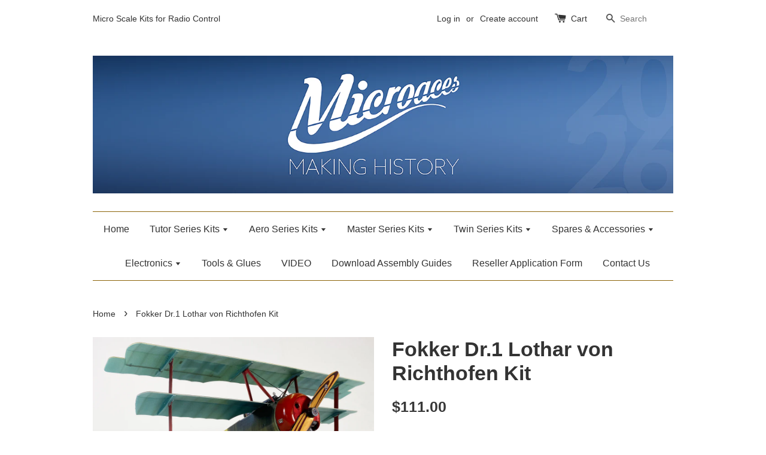

--- FILE ---
content_type: text/html; charset=utf-8
request_url: https://microaces.myshopify.com/en-au/products/microaces-fokker-dr-1-lothar-von-richthofen-kit
body_size: 20327
content:
<!doctype html>
<!--[if lt IE 7]><html class="no-js lt-ie9 lt-ie8 lt-ie7" lang="en"> <![endif]-->
<!--[if IE 7]><html class="no-js lt-ie9 lt-ie8" lang="en"> <![endif]-->
<!--[if IE 8]><html class="no-js lt-ie9" lang="en"> <![endif]-->
<!--[if IE 9 ]><html class="ie9 no-js"> <![endif]-->
<!--[if (gt IE 9)|!(IE)]><!--> <html class="no-js"> <!--<![endif]-->
<head>

  <!-- Basic page needs ================================================== -->
  <meta charset="utf-8">
  <meta http-equiv="X-UA-Compatible" content="IE=edge,chrome=1">

  
  <link rel="shortcut icon" href="//microaces.myshopify.com/cdn/shop/t/3/assets/favicon.png?v=166831013318784492121662713653" type="image/png" />
  

  <!-- Title and description ================================================== -->
  <title>
  Fokker Dr.1 Lothar von Richthofen Kit &ndash; Microaces
  </title>

  
  <meta name="description" content="Flown by Lothar von Richthofen 1918 The Fokker Dr.1 was is an iconic fighter aircraft with many vices but, in the hands of an experienced pilot, it was a formidable weapon. This particular rendition of the Microaces kit represents the aircraft flown by Pilot Ace Lothar von Richthofen, brother of the famous Red Baron. T">
  

  <!-- Social meta ================================================== -->
  

  <meta property="og:type" content="product">
  <meta property="og:title" content="Fokker Dr.1 Lothar von Richthofen Kit">
  <meta property="og:url" content="https://microaces.myshopify.com/en-au/products/microaces-fokker-dr-1-lothar-von-richthofen-kit">
  
  <meta property="og:image" content="http://microaces.myshopify.com/cdn/shop/products/IMG_4462_grande.jpg?v=1626359349">
  <meta property="og:image:secure_url" content="https://microaces.myshopify.com/cdn/shop/products/IMG_4462_grande.jpg?v=1626359349">
  
  <meta property="og:image" content="http://microaces.myshopify.com/cdn/shop/products/IMG_4455_grande.jpg?v=1626359349">
  <meta property="og:image:secure_url" content="https://microaces.myshopify.com/cdn/shop/products/IMG_4455_grande.jpg?v=1626359349">
  
  <meta property="og:image" content="http://microaces.myshopify.com/cdn/shop/products/IMG_4460_grande.jpg?v=1626359349">
  <meta property="og:image:secure_url" content="https://microaces.myshopify.com/cdn/shop/products/IMG_4460_grande.jpg?v=1626359349">
  
  <meta property="og:price:amount" content="89.00">
  <meta property="og:price:currency" content="GBP">



  <meta property="og:description" content="Flown by Lothar von Richthofen 1918 The Fokker Dr.1 was is an iconic fighter aircraft with many vices but, in the hands of an experienced pilot, it was a formidable weapon. This particular rendition of the Microaces kit represents the aircraft flown by Pilot Ace Lothar von Richthofen, brother of the famous Red Baron. T">


<meta property="og:site_name" content="Microaces">



  <meta name="twitter:card" content="summary">




  <meta name="twitter:title" content="Fokker Dr.1 Lothar von Richthofen Kit">
  <meta name="twitter:description" content="


Flown by Lothar von Richthofen 1918
The Fokker Dr.1 was is an iconic fighter aircraft with many vices but, in the hands of an experienced pilot, it was a formidable weapon. This particular renditio">
  <meta name="twitter:image" content="https://microaces.myshopify.com/cdn/shop/products/IMG_4462_large.jpg?v=1626359349">
  <meta name="twitter:image:width" content="480">
  <meta name="twitter:image:height" content="480">



  <!-- Helpers ================================================== -->
  <link rel="canonical" href="https://microaces.myshopify.com/en-au/products/microaces-fokker-dr-1-lothar-von-richthofen-kit">
  <meta name="viewport" content="width=device-width,initial-scale=1">
  <meta name="theme-color" content="#373737">

  <!-- CSS ================================================== -->
  <link href="//microaces.myshopify.com/cdn/shop/t/3/assets/timber.scss.css?v=136884107837688885631696414751" rel="stylesheet" type="text/css" media="all" />
  <link href="//microaces.myshopify.com/cdn/shop/t/3/assets/theme.scss.css?v=164722935350324391051696414751" rel="stylesheet" type="text/css" media="all" />

  




  <!-- Header hook for plugins ================================================== -->
  <script>window.performance && window.performance.mark && window.performance.mark('shopify.content_for_header.start');</script><meta id="shopify-digital-wallet" name="shopify-digital-wallet" content="/11621498/digital_wallets/dialog">
<meta name="shopify-checkout-api-token" content="a65d1dc4b00af3250afa2988c4aaa269">
<meta id="in-context-paypal-metadata" data-shop-id="11621498" data-venmo-supported="false" data-environment="production" data-locale="en_US" data-paypal-v4="true" data-currency="AUD">
<link rel="alternate" hreflang="x-default" href="https://microaces.myshopify.com/products/microaces-fokker-dr-1-lothar-von-richthofen-kit">
<link rel="alternate" hreflang="en" href="https://microaces.myshopify.com/products/microaces-fokker-dr-1-lothar-von-richthofen-kit">
<link rel="alternate" hreflang="en-US" href="https://microaces.myshopify.com/en-us/products/microaces-fokker-dr-1-lothar-von-richthofen-kit">
<link rel="alternate" hreflang="en-AU" href="https://microaces.myshopify.com/en-au/products/microaces-fokker-dr-1-lothar-von-richthofen-kit">
<link rel="alternate" hreflang="en-NZ" href="https://microaces.myshopify.com/en-nz/products/microaces-fokker-dr-1-lothar-von-richthofen-kit">
<link rel="alternate" hreflang="en-JP" href="https://microaces.myshopify.com/en-jp/products/microaces-fokker-dr-1-lothar-von-richthofen-kit">
<link rel="alternate" hreflang="en-DE" href="https://microaces.myshopify.com/en-de/products/microaces-fokker-dr-1-lothar-von-richthofen-kit">
<link rel="alternate" type="application/json+oembed" href="https://microaces.myshopify.com/en-au/products/microaces-fokker-dr-1-lothar-von-richthofen-kit.oembed">
<script async="async" src="/checkouts/internal/preloads.js?locale=en-AU"></script>
<link rel="preconnect" href="https://shop.app" crossorigin="anonymous">
<script async="async" src="https://shop.app/checkouts/internal/preloads.js?locale=en-AU&shop_id=11621498" crossorigin="anonymous"></script>
<script id="apple-pay-shop-capabilities" type="application/json">{"shopId":11621498,"countryCode":"GB","currencyCode":"AUD","merchantCapabilities":["supports3DS"],"merchantId":"gid:\/\/shopify\/Shop\/11621498","merchantName":"Microaces","requiredBillingContactFields":["postalAddress","email"],"requiredShippingContactFields":["postalAddress","email"],"shippingType":"shipping","supportedNetworks":["visa","maestro","masterCard","amex","discover","elo"],"total":{"type":"pending","label":"Microaces","amount":"1.00"},"shopifyPaymentsEnabled":true,"supportsSubscriptions":true}</script>
<script id="shopify-features" type="application/json">{"accessToken":"a65d1dc4b00af3250afa2988c4aaa269","betas":["rich-media-storefront-analytics"],"domain":"microaces.myshopify.com","predictiveSearch":true,"shopId":11621498,"locale":"en"}</script>
<script>var Shopify = Shopify || {};
Shopify.shop = "microaces.myshopify.com";
Shopify.locale = "en";
Shopify.currency = {"active":"AUD","rate":"2.042652"};
Shopify.country = "AU";
Shopify.theme = {"name":"launchpad-star -- WPD","id":121367724141,"schema_name":null,"schema_version":null,"theme_store_id":null,"role":"main"};
Shopify.theme.handle = "null";
Shopify.theme.style = {"id":null,"handle":null};
Shopify.cdnHost = "microaces.myshopify.com/cdn";
Shopify.routes = Shopify.routes || {};
Shopify.routes.root = "/en-au/";</script>
<script type="module">!function(o){(o.Shopify=o.Shopify||{}).modules=!0}(window);</script>
<script>!function(o){function n(){var o=[];function n(){o.push(Array.prototype.slice.apply(arguments))}return n.q=o,n}var t=o.Shopify=o.Shopify||{};t.loadFeatures=n(),t.autoloadFeatures=n()}(window);</script>
<script>
  window.ShopifyPay = window.ShopifyPay || {};
  window.ShopifyPay.apiHost = "shop.app\/pay";
  window.ShopifyPay.redirectState = null;
</script>
<script id="shop-js-analytics" type="application/json">{"pageType":"product"}</script>
<script defer="defer" async type="module" src="//microaces.myshopify.com/cdn/shopifycloud/shop-js/modules/v2/client.init-shop-cart-sync_C5BV16lS.en.esm.js"></script>
<script defer="defer" async type="module" src="//microaces.myshopify.com/cdn/shopifycloud/shop-js/modules/v2/chunk.common_CygWptCX.esm.js"></script>
<script type="module">
  await import("//microaces.myshopify.com/cdn/shopifycloud/shop-js/modules/v2/client.init-shop-cart-sync_C5BV16lS.en.esm.js");
await import("//microaces.myshopify.com/cdn/shopifycloud/shop-js/modules/v2/chunk.common_CygWptCX.esm.js");

  window.Shopify.SignInWithShop?.initShopCartSync?.({"fedCMEnabled":true,"windoidEnabled":true});

</script>
<script>
  window.Shopify = window.Shopify || {};
  if (!window.Shopify.featureAssets) window.Shopify.featureAssets = {};
  window.Shopify.featureAssets['shop-js'] = {"shop-cart-sync":["modules/v2/client.shop-cart-sync_ZFArdW7E.en.esm.js","modules/v2/chunk.common_CygWptCX.esm.js"],"init-fed-cm":["modules/v2/client.init-fed-cm_CmiC4vf6.en.esm.js","modules/v2/chunk.common_CygWptCX.esm.js"],"shop-button":["modules/v2/client.shop-button_tlx5R9nI.en.esm.js","modules/v2/chunk.common_CygWptCX.esm.js"],"shop-cash-offers":["modules/v2/client.shop-cash-offers_DOA2yAJr.en.esm.js","modules/v2/chunk.common_CygWptCX.esm.js","modules/v2/chunk.modal_D71HUcav.esm.js"],"init-windoid":["modules/v2/client.init-windoid_sURxWdc1.en.esm.js","modules/v2/chunk.common_CygWptCX.esm.js"],"shop-toast-manager":["modules/v2/client.shop-toast-manager_ClPi3nE9.en.esm.js","modules/v2/chunk.common_CygWptCX.esm.js"],"init-shop-email-lookup-coordinator":["modules/v2/client.init-shop-email-lookup-coordinator_B8hsDcYM.en.esm.js","modules/v2/chunk.common_CygWptCX.esm.js"],"init-shop-cart-sync":["modules/v2/client.init-shop-cart-sync_C5BV16lS.en.esm.js","modules/v2/chunk.common_CygWptCX.esm.js"],"avatar":["modules/v2/client.avatar_BTnouDA3.en.esm.js"],"pay-button":["modules/v2/client.pay-button_FdsNuTd3.en.esm.js","modules/v2/chunk.common_CygWptCX.esm.js"],"init-customer-accounts":["modules/v2/client.init-customer-accounts_DxDtT_ad.en.esm.js","modules/v2/client.shop-login-button_C5VAVYt1.en.esm.js","modules/v2/chunk.common_CygWptCX.esm.js","modules/v2/chunk.modal_D71HUcav.esm.js"],"init-shop-for-new-customer-accounts":["modules/v2/client.init-shop-for-new-customer-accounts_ChsxoAhi.en.esm.js","modules/v2/client.shop-login-button_C5VAVYt1.en.esm.js","modules/v2/chunk.common_CygWptCX.esm.js","modules/v2/chunk.modal_D71HUcav.esm.js"],"shop-login-button":["modules/v2/client.shop-login-button_C5VAVYt1.en.esm.js","modules/v2/chunk.common_CygWptCX.esm.js","modules/v2/chunk.modal_D71HUcav.esm.js"],"init-customer-accounts-sign-up":["modules/v2/client.init-customer-accounts-sign-up_CPSyQ0Tj.en.esm.js","modules/v2/client.shop-login-button_C5VAVYt1.en.esm.js","modules/v2/chunk.common_CygWptCX.esm.js","modules/v2/chunk.modal_D71HUcav.esm.js"],"shop-follow-button":["modules/v2/client.shop-follow-button_Cva4Ekp9.en.esm.js","modules/v2/chunk.common_CygWptCX.esm.js","modules/v2/chunk.modal_D71HUcav.esm.js"],"checkout-modal":["modules/v2/client.checkout-modal_BPM8l0SH.en.esm.js","modules/v2/chunk.common_CygWptCX.esm.js","modules/v2/chunk.modal_D71HUcav.esm.js"],"lead-capture":["modules/v2/client.lead-capture_Bi8yE_yS.en.esm.js","modules/v2/chunk.common_CygWptCX.esm.js","modules/v2/chunk.modal_D71HUcav.esm.js"],"shop-login":["modules/v2/client.shop-login_D6lNrXab.en.esm.js","modules/v2/chunk.common_CygWptCX.esm.js","modules/v2/chunk.modal_D71HUcav.esm.js"],"payment-terms":["modules/v2/client.payment-terms_CZxnsJam.en.esm.js","modules/v2/chunk.common_CygWptCX.esm.js","modules/v2/chunk.modal_D71HUcav.esm.js"]};
</script>
<script>(function() {
  var isLoaded = false;
  function asyncLoad() {
    if (isLoaded) return;
    isLoaded = true;
    var urls = ["https:\/\/www.paypal.com\/tagmanager\/pptm.js?id=cf573d85-87ef-404e-a0ea-fc4bed8eb38e\u0026shop=microaces.myshopify.com"];
    for (var i = 0; i < urls.length; i++) {
      var s = document.createElement('script');
      s.type = 'text/javascript';
      s.async = true;
      s.src = urls[i];
      var x = document.getElementsByTagName('script')[0];
      x.parentNode.insertBefore(s, x);
    }
  };
  if(window.attachEvent) {
    window.attachEvent('onload', asyncLoad);
  } else {
    window.addEventListener('load', asyncLoad, false);
  }
})();</script>
<script id="__st">var __st={"a":11621498,"offset":0,"reqid":"446699b1-a88d-4e76-a8ff-13c50cf5ea03-1768794278","pageurl":"microaces.myshopify.com\/en-au\/products\/microaces-fokker-dr-1-lothar-von-richthofen-kit","u":"972afc794822","p":"product","rtyp":"product","rid":6600540487789};</script>
<script>window.ShopifyPaypalV4VisibilityTracking = true;</script>
<script id="captcha-bootstrap">!function(){'use strict';const t='contact',e='account',n='new_comment',o=[[t,t],['blogs',n],['comments',n],[t,'customer']],c=[[e,'customer_login'],[e,'guest_login'],[e,'recover_customer_password'],[e,'create_customer']],r=t=>t.map((([t,e])=>`form[action*='/${t}']:not([data-nocaptcha='true']) input[name='form_type'][value='${e}']`)).join(','),a=t=>()=>t?[...document.querySelectorAll(t)].map((t=>t.form)):[];function s(){const t=[...o],e=r(t);return a(e)}const i='password',u='form_key',d=['recaptcha-v3-token','g-recaptcha-response','h-captcha-response',i],f=()=>{try{return window.sessionStorage}catch{return}},m='__shopify_v',_=t=>t.elements[u];function p(t,e,n=!1){try{const o=window.sessionStorage,c=JSON.parse(o.getItem(e)),{data:r}=function(t){const{data:e,action:n}=t;return t[m]||n?{data:e,action:n}:{data:t,action:n}}(c);for(const[e,n]of Object.entries(r))t.elements[e]&&(t.elements[e].value=n);n&&o.removeItem(e)}catch(o){console.error('form repopulation failed',{error:o})}}const l='form_type',E='cptcha';function T(t){t.dataset[E]=!0}const w=window,h=w.document,L='Shopify',v='ce_forms',y='captcha';let A=!1;((t,e)=>{const n=(g='f06e6c50-85a8-45c8-87d0-21a2b65856fe',I='https://cdn.shopify.com/shopifycloud/storefront-forms-hcaptcha/ce_storefront_forms_captcha_hcaptcha.v1.5.2.iife.js',D={infoText:'Protected by hCaptcha',privacyText:'Privacy',termsText:'Terms'},(t,e,n)=>{const o=w[L][v],c=o.bindForm;if(c)return c(t,g,e,D).then(n);var r;o.q.push([[t,g,e,D],n]),r=I,A||(h.body.append(Object.assign(h.createElement('script'),{id:'captcha-provider',async:!0,src:r})),A=!0)});var g,I,D;w[L]=w[L]||{},w[L][v]=w[L][v]||{},w[L][v].q=[],w[L][y]=w[L][y]||{},w[L][y].protect=function(t,e){n(t,void 0,e),T(t)},Object.freeze(w[L][y]),function(t,e,n,w,h,L){const[v,y,A,g]=function(t,e,n){const i=e?o:[],u=t?c:[],d=[...i,...u],f=r(d),m=r(i),_=r(d.filter((([t,e])=>n.includes(e))));return[a(f),a(m),a(_),s()]}(w,h,L),I=t=>{const e=t.target;return e instanceof HTMLFormElement?e:e&&e.form},D=t=>v().includes(t);t.addEventListener('submit',(t=>{const e=I(t);if(!e)return;const n=D(e)&&!e.dataset.hcaptchaBound&&!e.dataset.recaptchaBound,o=_(e),c=g().includes(e)&&(!o||!o.value);(n||c)&&t.preventDefault(),c&&!n&&(function(t){try{if(!f())return;!function(t){const e=f();if(!e)return;const n=_(t);if(!n)return;const o=n.value;o&&e.removeItem(o)}(t);const e=Array.from(Array(32),(()=>Math.random().toString(36)[2])).join('');!function(t,e){_(t)||t.append(Object.assign(document.createElement('input'),{type:'hidden',name:u})),t.elements[u].value=e}(t,e),function(t,e){const n=f();if(!n)return;const o=[...t.querySelectorAll(`input[type='${i}']`)].map((({name:t})=>t)),c=[...d,...o],r={};for(const[a,s]of new FormData(t).entries())c.includes(a)||(r[a]=s);n.setItem(e,JSON.stringify({[m]:1,action:t.action,data:r}))}(t,e)}catch(e){console.error('failed to persist form',e)}}(e),e.submit())}));const S=(t,e)=>{t&&!t.dataset[E]&&(n(t,e.some((e=>e===t))),T(t))};for(const o of['focusin','change'])t.addEventListener(o,(t=>{const e=I(t);D(e)&&S(e,y())}));const B=e.get('form_key'),M=e.get(l),P=B&&M;t.addEventListener('DOMContentLoaded',(()=>{const t=y();if(P)for(const e of t)e.elements[l].value===M&&p(e,B);[...new Set([...A(),...v().filter((t=>'true'===t.dataset.shopifyCaptcha))])].forEach((e=>S(e,t)))}))}(h,new URLSearchParams(w.location.search),n,t,e,['guest_login'])})(!0,!0)}();</script>
<script integrity="sha256-4kQ18oKyAcykRKYeNunJcIwy7WH5gtpwJnB7kiuLZ1E=" data-source-attribution="shopify.loadfeatures" defer="defer" src="//microaces.myshopify.com/cdn/shopifycloud/storefront/assets/storefront/load_feature-a0a9edcb.js" crossorigin="anonymous"></script>
<script crossorigin="anonymous" defer="defer" src="//microaces.myshopify.com/cdn/shopifycloud/storefront/assets/shopify_pay/storefront-65b4c6d7.js?v=20250812"></script>
<script data-source-attribution="shopify.dynamic_checkout.dynamic.init">var Shopify=Shopify||{};Shopify.PaymentButton=Shopify.PaymentButton||{isStorefrontPortableWallets:!0,init:function(){window.Shopify.PaymentButton.init=function(){};var t=document.createElement("script");t.src="https://microaces.myshopify.com/cdn/shopifycloud/portable-wallets/latest/portable-wallets.en.js",t.type="module",document.head.appendChild(t)}};
</script>
<script data-source-attribution="shopify.dynamic_checkout.buyer_consent">
  function portableWalletsHideBuyerConsent(e){var t=document.getElementById("shopify-buyer-consent"),n=document.getElementById("shopify-subscription-policy-button");t&&n&&(t.classList.add("hidden"),t.setAttribute("aria-hidden","true"),n.removeEventListener("click",e))}function portableWalletsShowBuyerConsent(e){var t=document.getElementById("shopify-buyer-consent"),n=document.getElementById("shopify-subscription-policy-button");t&&n&&(t.classList.remove("hidden"),t.removeAttribute("aria-hidden"),n.addEventListener("click",e))}window.Shopify?.PaymentButton&&(window.Shopify.PaymentButton.hideBuyerConsent=portableWalletsHideBuyerConsent,window.Shopify.PaymentButton.showBuyerConsent=portableWalletsShowBuyerConsent);
</script>
<script data-source-attribution="shopify.dynamic_checkout.cart.bootstrap">document.addEventListener("DOMContentLoaded",(function(){function t(){return document.querySelector("shopify-accelerated-checkout-cart, shopify-accelerated-checkout")}if(t())Shopify.PaymentButton.init();else{new MutationObserver((function(e,n){t()&&(Shopify.PaymentButton.init(),n.disconnect())})).observe(document.body,{childList:!0,subtree:!0})}}));
</script>
<link id="shopify-accelerated-checkout-styles" rel="stylesheet" media="screen" href="https://microaces.myshopify.com/cdn/shopifycloud/portable-wallets/latest/accelerated-checkout-backwards-compat.css" crossorigin="anonymous">
<style id="shopify-accelerated-checkout-cart">
        #shopify-buyer-consent {
  margin-top: 1em;
  display: inline-block;
  width: 100%;
}

#shopify-buyer-consent.hidden {
  display: none;
}

#shopify-subscription-policy-button {
  background: none;
  border: none;
  padding: 0;
  text-decoration: underline;
  font-size: inherit;
  cursor: pointer;
}

#shopify-subscription-policy-button::before {
  box-shadow: none;
}

      </style>

<script>window.performance && window.performance.mark && window.performance.mark('shopify.content_for_header.end');</script>

  

<!--[if lt IE 9]>
<script src="//cdnjs.cloudflare.com/ajax/libs/html5shiv/3.7.2/html5shiv.min.js" type="text/javascript"></script>
<script src="//microaces.myshopify.com/cdn/shop/t/3/assets/respond.min.js?v=52248677837542619231644566484" type="text/javascript"></script>
<link href="//microaces.myshopify.com/cdn/shop/t/3/assets/respond-proxy.html" id="respond-proxy" rel="respond-proxy" />
<link href="//microaces.myshopify.com/search?q=feddec698e4d31be7effa4699671a73d" id="respond-redirect" rel="respond-redirect" />
<script src="//microaces.myshopify.com/search?q=feddec698e4d31be7effa4699671a73d" type="text/javascript"></script>
<![endif]-->



  <script src="//ajax.googleapis.com/ajax/libs/jquery/1.11.0/jquery.min.js" type="text/javascript"></script>
  <script src="//microaces.myshopify.com/cdn/shop/t/3/assets/modernizr.min.js?v=26620055551102246001644566482" type="text/javascript"></script>

  
  

<link href="https://monorail-edge.shopifysvc.com" rel="dns-prefetch">
<script>(function(){if ("sendBeacon" in navigator && "performance" in window) {try {var session_token_from_headers = performance.getEntriesByType('navigation')[0].serverTiming.find(x => x.name == '_s').description;} catch {var session_token_from_headers = undefined;}var session_cookie_matches = document.cookie.match(/_shopify_s=([^;]*)/);var session_token_from_cookie = session_cookie_matches && session_cookie_matches.length === 2 ? session_cookie_matches[1] : "";var session_token = session_token_from_headers || session_token_from_cookie || "";function handle_abandonment_event(e) {var entries = performance.getEntries().filter(function(entry) {return /monorail-edge.shopifysvc.com/.test(entry.name);});if (!window.abandonment_tracked && entries.length === 0) {window.abandonment_tracked = true;var currentMs = Date.now();var navigation_start = performance.timing.navigationStart;var payload = {shop_id: 11621498,url: window.location.href,navigation_start,duration: currentMs - navigation_start,session_token,page_type: "product"};window.navigator.sendBeacon("https://monorail-edge.shopifysvc.com/v1/produce", JSON.stringify({schema_id: "online_store_buyer_site_abandonment/1.1",payload: payload,metadata: {event_created_at_ms: currentMs,event_sent_at_ms: currentMs}}));}}window.addEventListener('pagehide', handle_abandonment_event);}}());</script>
<script id="web-pixels-manager-setup">(function e(e,d,r,n,o){if(void 0===o&&(o={}),!Boolean(null===(a=null===(i=window.Shopify)||void 0===i?void 0:i.analytics)||void 0===a?void 0:a.replayQueue)){var i,a;window.Shopify=window.Shopify||{};var t=window.Shopify;t.analytics=t.analytics||{};var s=t.analytics;s.replayQueue=[],s.publish=function(e,d,r){return s.replayQueue.push([e,d,r]),!0};try{self.performance.mark("wpm:start")}catch(e){}var l=function(){var e={modern:/Edge?\/(1{2}[4-9]|1[2-9]\d|[2-9]\d{2}|\d{4,})\.\d+(\.\d+|)|Firefox\/(1{2}[4-9]|1[2-9]\d|[2-9]\d{2}|\d{4,})\.\d+(\.\d+|)|Chrom(ium|e)\/(9{2}|\d{3,})\.\d+(\.\d+|)|(Maci|X1{2}).+ Version\/(15\.\d+|(1[6-9]|[2-9]\d|\d{3,})\.\d+)([,.]\d+|)( \(\w+\)|)( Mobile\/\w+|) Safari\/|Chrome.+OPR\/(9{2}|\d{3,})\.\d+\.\d+|(CPU[ +]OS|iPhone[ +]OS|CPU[ +]iPhone|CPU IPhone OS|CPU iPad OS)[ +]+(15[._]\d+|(1[6-9]|[2-9]\d|\d{3,})[._]\d+)([._]\d+|)|Android:?[ /-](13[3-9]|1[4-9]\d|[2-9]\d{2}|\d{4,})(\.\d+|)(\.\d+|)|Android.+Firefox\/(13[5-9]|1[4-9]\d|[2-9]\d{2}|\d{4,})\.\d+(\.\d+|)|Android.+Chrom(ium|e)\/(13[3-9]|1[4-9]\d|[2-9]\d{2}|\d{4,})\.\d+(\.\d+|)|SamsungBrowser\/([2-9]\d|\d{3,})\.\d+/,legacy:/Edge?\/(1[6-9]|[2-9]\d|\d{3,})\.\d+(\.\d+|)|Firefox\/(5[4-9]|[6-9]\d|\d{3,})\.\d+(\.\d+|)|Chrom(ium|e)\/(5[1-9]|[6-9]\d|\d{3,})\.\d+(\.\d+|)([\d.]+$|.*Safari\/(?![\d.]+ Edge\/[\d.]+$))|(Maci|X1{2}).+ Version\/(10\.\d+|(1[1-9]|[2-9]\d|\d{3,})\.\d+)([,.]\d+|)( \(\w+\)|)( Mobile\/\w+|) Safari\/|Chrome.+OPR\/(3[89]|[4-9]\d|\d{3,})\.\d+\.\d+|(CPU[ +]OS|iPhone[ +]OS|CPU[ +]iPhone|CPU IPhone OS|CPU iPad OS)[ +]+(10[._]\d+|(1[1-9]|[2-9]\d|\d{3,})[._]\d+)([._]\d+|)|Android:?[ /-](13[3-9]|1[4-9]\d|[2-9]\d{2}|\d{4,})(\.\d+|)(\.\d+|)|Mobile Safari.+OPR\/([89]\d|\d{3,})\.\d+\.\d+|Android.+Firefox\/(13[5-9]|1[4-9]\d|[2-9]\d{2}|\d{4,})\.\d+(\.\d+|)|Android.+Chrom(ium|e)\/(13[3-9]|1[4-9]\d|[2-9]\d{2}|\d{4,})\.\d+(\.\d+|)|Android.+(UC? ?Browser|UCWEB|U3)[ /]?(15\.([5-9]|\d{2,})|(1[6-9]|[2-9]\d|\d{3,})\.\d+)\.\d+|SamsungBrowser\/(5\.\d+|([6-9]|\d{2,})\.\d+)|Android.+MQ{2}Browser\/(14(\.(9|\d{2,})|)|(1[5-9]|[2-9]\d|\d{3,})(\.\d+|))(\.\d+|)|K[Aa][Ii]OS\/(3\.\d+|([4-9]|\d{2,})\.\d+)(\.\d+|)/},d=e.modern,r=e.legacy,n=navigator.userAgent;return n.match(d)?"modern":n.match(r)?"legacy":"unknown"}(),u="modern"===l?"modern":"legacy",c=(null!=n?n:{modern:"",legacy:""})[u],f=function(e){return[e.baseUrl,"/wpm","/b",e.hashVersion,"modern"===e.buildTarget?"m":"l",".js"].join("")}({baseUrl:d,hashVersion:r,buildTarget:u}),m=function(e){var d=e.version,r=e.bundleTarget,n=e.surface,o=e.pageUrl,i=e.monorailEndpoint;return{emit:function(e){var a=e.status,t=e.errorMsg,s=(new Date).getTime(),l=JSON.stringify({metadata:{event_sent_at_ms:s},events:[{schema_id:"web_pixels_manager_load/3.1",payload:{version:d,bundle_target:r,page_url:o,status:a,surface:n,error_msg:t},metadata:{event_created_at_ms:s}}]});if(!i)return console&&console.warn&&console.warn("[Web Pixels Manager] No Monorail endpoint provided, skipping logging."),!1;try{return self.navigator.sendBeacon.bind(self.navigator)(i,l)}catch(e){}var u=new XMLHttpRequest;try{return u.open("POST",i,!0),u.setRequestHeader("Content-Type","text/plain"),u.send(l),!0}catch(e){return console&&console.warn&&console.warn("[Web Pixels Manager] Got an unhandled error while logging to Monorail."),!1}}}}({version:r,bundleTarget:l,surface:e.surface,pageUrl:self.location.href,monorailEndpoint:e.monorailEndpoint});try{o.browserTarget=l,function(e){var d=e.src,r=e.async,n=void 0===r||r,o=e.onload,i=e.onerror,a=e.sri,t=e.scriptDataAttributes,s=void 0===t?{}:t,l=document.createElement("script"),u=document.querySelector("head"),c=document.querySelector("body");if(l.async=n,l.src=d,a&&(l.integrity=a,l.crossOrigin="anonymous"),s)for(var f in s)if(Object.prototype.hasOwnProperty.call(s,f))try{l.dataset[f]=s[f]}catch(e){}if(o&&l.addEventListener("load",o),i&&l.addEventListener("error",i),u)u.appendChild(l);else{if(!c)throw new Error("Did not find a head or body element to append the script");c.appendChild(l)}}({src:f,async:!0,onload:function(){if(!function(){var e,d;return Boolean(null===(d=null===(e=window.Shopify)||void 0===e?void 0:e.analytics)||void 0===d?void 0:d.initialized)}()){var d=window.webPixelsManager.init(e)||void 0;if(d){var r=window.Shopify.analytics;r.replayQueue.forEach((function(e){var r=e[0],n=e[1],o=e[2];d.publishCustomEvent(r,n,o)})),r.replayQueue=[],r.publish=d.publishCustomEvent,r.visitor=d.visitor,r.initialized=!0}}},onerror:function(){return m.emit({status:"failed",errorMsg:"".concat(f," has failed to load")})},sri:function(e){var d=/^sha384-[A-Za-z0-9+/=]+$/;return"string"==typeof e&&d.test(e)}(c)?c:"",scriptDataAttributes:o}),m.emit({status:"loading"})}catch(e){m.emit({status:"failed",errorMsg:(null==e?void 0:e.message)||"Unknown error"})}}})({shopId: 11621498,storefrontBaseUrl: "https://microaces.myshopify.com",extensionsBaseUrl: "https://extensions.shopifycdn.com/cdn/shopifycloud/web-pixels-manager",monorailEndpoint: "https://monorail-edge.shopifysvc.com/unstable/produce_batch",surface: "storefront-renderer",enabledBetaFlags: ["2dca8a86"],webPixelsConfigList: [{"id":"shopify-app-pixel","configuration":"{}","eventPayloadVersion":"v1","runtimeContext":"STRICT","scriptVersion":"0450","apiClientId":"shopify-pixel","type":"APP","privacyPurposes":["ANALYTICS","MARKETING"]},{"id":"shopify-custom-pixel","eventPayloadVersion":"v1","runtimeContext":"LAX","scriptVersion":"0450","apiClientId":"shopify-pixel","type":"CUSTOM","privacyPurposes":["ANALYTICS","MARKETING"]}],isMerchantRequest: false,initData: {"shop":{"name":"Microaces","paymentSettings":{"currencyCode":"GBP"},"myshopifyDomain":"microaces.myshopify.com","countryCode":"GB","storefrontUrl":"https:\/\/microaces.myshopify.com\/en-au"},"customer":null,"cart":null,"checkout":null,"productVariants":[{"price":{"amount":111.0,"currencyCode":"AUD"},"product":{"title":"Fokker Dr.1 Lothar von Richthofen Kit","vendor":"Microaces","id":"6600540487789","untranslatedTitle":"Fokker Dr.1 Lothar von Richthofen Kit","url":"\/en-au\/products\/microaces-fokker-dr-1-lothar-von-richthofen-kit","type":"Aero Kit"},"id":"39447623139437","image":{"src":"\/\/microaces.myshopify.com\/cdn\/shop\/products\/IMG_4462.jpg?v=1626359349"},"sku":"KP3DR1LR","title":"Kit (Includes Motor\/Gearbox Prop \u0026 Adapter)","untranslatedTitle":"Kit (Includes Motor\/Gearbox Prop \u0026 Adapter)"},{"price":{"amount":89.0,"currencyCode":"AUD"},"product":{"title":"Fokker Dr.1 Lothar von Richthofen Kit","vendor":"Microaces","id":"6600540487789","untranslatedTitle":"Fokker Dr.1 Lothar von Richthofen Kit","url":"\/en-au\/products\/microaces-fokker-dr-1-lothar-von-richthofen-kit","type":"Aero Kit"},"id":"39447623172205","image":{"src":"\/\/microaces.myshopify.com\/cdn\/shop\/products\/IMG_4462.jpg?v=1626359349"},"sku":"AP3DR1LR","title":"Airframe Only (Previously known as 'Kit Only')","untranslatedTitle":"Airframe Only (Previously known as 'Kit Only')"}],"purchasingCompany":null},},"https://microaces.myshopify.com/cdn","fcfee988w5aeb613cpc8e4bc33m6693e112",{"modern":"","legacy":""},{"shopId":"11621498","storefrontBaseUrl":"https:\/\/microaces.myshopify.com","extensionBaseUrl":"https:\/\/extensions.shopifycdn.com\/cdn\/shopifycloud\/web-pixels-manager","surface":"storefront-renderer","enabledBetaFlags":"[\"2dca8a86\"]","isMerchantRequest":"false","hashVersion":"fcfee988w5aeb613cpc8e4bc33m6693e112","publish":"custom","events":"[[\"page_viewed\",{}],[\"product_viewed\",{\"productVariant\":{\"price\":{\"amount\":111.0,\"currencyCode\":\"AUD\"},\"product\":{\"title\":\"Fokker Dr.1 Lothar von Richthofen Kit\",\"vendor\":\"Microaces\",\"id\":\"6600540487789\",\"untranslatedTitle\":\"Fokker Dr.1 Lothar von Richthofen Kit\",\"url\":\"\/en-au\/products\/microaces-fokker-dr-1-lothar-von-richthofen-kit\",\"type\":\"Aero Kit\"},\"id\":\"39447623139437\",\"image\":{\"src\":\"\/\/microaces.myshopify.com\/cdn\/shop\/products\/IMG_4462.jpg?v=1626359349\"},\"sku\":\"KP3DR1LR\",\"title\":\"Kit (Includes Motor\/Gearbox Prop \u0026 Adapter)\",\"untranslatedTitle\":\"Kit (Includes Motor\/Gearbox Prop \u0026 Adapter)\"}}]]"});</script><script>
  window.ShopifyAnalytics = window.ShopifyAnalytics || {};
  window.ShopifyAnalytics.meta = window.ShopifyAnalytics.meta || {};
  window.ShopifyAnalytics.meta.currency = 'AUD';
  var meta = {"product":{"id":6600540487789,"gid":"gid:\/\/shopify\/Product\/6600540487789","vendor":"Microaces","type":"Aero Kit","handle":"microaces-fokker-dr-1-lothar-von-richthofen-kit","variants":[{"id":39447623139437,"price":11100,"name":"Fokker Dr.1 Lothar von Richthofen Kit - Kit (Includes Motor\/Gearbox Prop \u0026 Adapter)","public_title":"Kit (Includes Motor\/Gearbox Prop \u0026 Adapter)","sku":"KP3DR1LR"},{"id":39447623172205,"price":8900,"name":"Fokker Dr.1 Lothar von Richthofen Kit - Airframe Only (Previously known as 'Kit Only')","public_title":"Airframe Only (Previously known as 'Kit Only')","sku":"AP3DR1LR"}],"remote":false},"page":{"pageType":"product","resourceType":"product","resourceId":6600540487789,"requestId":"446699b1-a88d-4e76-a8ff-13c50cf5ea03-1768794278"}};
  for (var attr in meta) {
    window.ShopifyAnalytics.meta[attr] = meta[attr];
  }
</script>
<script class="analytics">
  (function () {
    var customDocumentWrite = function(content) {
      var jquery = null;

      if (window.jQuery) {
        jquery = window.jQuery;
      } else if (window.Checkout && window.Checkout.$) {
        jquery = window.Checkout.$;
      }

      if (jquery) {
        jquery('body').append(content);
      }
    };

    var hasLoggedConversion = function(token) {
      if (token) {
        return document.cookie.indexOf('loggedConversion=' + token) !== -1;
      }
      return false;
    }

    var setCookieIfConversion = function(token) {
      if (token) {
        var twoMonthsFromNow = new Date(Date.now());
        twoMonthsFromNow.setMonth(twoMonthsFromNow.getMonth() + 2);

        document.cookie = 'loggedConversion=' + token + '; expires=' + twoMonthsFromNow;
      }
    }

    var trekkie = window.ShopifyAnalytics.lib = window.trekkie = window.trekkie || [];
    if (trekkie.integrations) {
      return;
    }
    trekkie.methods = [
      'identify',
      'page',
      'ready',
      'track',
      'trackForm',
      'trackLink'
    ];
    trekkie.factory = function(method) {
      return function() {
        var args = Array.prototype.slice.call(arguments);
        args.unshift(method);
        trekkie.push(args);
        return trekkie;
      };
    };
    for (var i = 0; i < trekkie.methods.length; i++) {
      var key = trekkie.methods[i];
      trekkie[key] = trekkie.factory(key);
    }
    trekkie.load = function(config) {
      trekkie.config = config || {};
      trekkie.config.initialDocumentCookie = document.cookie;
      var first = document.getElementsByTagName('script')[0];
      var script = document.createElement('script');
      script.type = 'text/javascript';
      script.onerror = function(e) {
        var scriptFallback = document.createElement('script');
        scriptFallback.type = 'text/javascript';
        scriptFallback.onerror = function(error) {
                var Monorail = {
      produce: function produce(monorailDomain, schemaId, payload) {
        var currentMs = new Date().getTime();
        var event = {
          schema_id: schemaId,
          payload: payload,
          metadata: {
            event_created_at_ms: currentMs,
            event_sent_at_ms: currentMs
          }
        };
        return Monorail.sendRequest("https://" + monorailDomain + "/v1/produce", JSON.stringify(event));
      },
      sendRequest: function sendRequest(endpointUrl, payload) {
        // Try the sendBeacon API
        if (window && window.navigator && typeof window.navigator.sendBeacon === 'function' && typeof window.Blob === 'function' && !Monorail.isIos12()) {
          var blobData = new window.Blob([payload], {
            type: 'text/plain'
          });

          if (window.navigator.sendBeacon(endpointUrl, blobData)) {
            return true;
          } // sendBeacon was not successful

        } // XHR beacon

        var xhr = new XMLHttpRequest();

        try {
          xhr.open('POST', endpointUrl);
          xhr.setRequestHeader('Content-Type', 'text/plain');
          xhr.send(payload);
        } catch (e) {
          console.log(e);
        }

        return false;
      },
      isIos12: function isIos12() {
        return window.navigator.userAgent.lastIndexOf('iPhone; CPU iPhone OS 12_') !== -1 || window.navigator.userAgent.lastIndexOf('iPad; CPU OS 12_') !== -1;
      }
    };
    Monorail.produce('monorail-edge.shopifysvc.com',
      'trekkie_storefront_load_errors/1.1',
      {shop_id: 11621498,
      theme_id: 121367724141,
      app_name: "storefront",
      context_url: window.location.href,
      source_url: "//microaces.myshopify.com/cdn/s/trekkie.storefront.cd680fe47e6c39ca5d5df5f0a32d569bc48c0f27.min.js"});

        };
        scriptFallback.async = true;
        scriptFallback.src = '//microaces.myshopify.com/cdn/s/trekkie.storefront.cd680fe47e6c39ca5d5df5f0a32d569bc48c0f27.min.js';
        first.parentNode.insertBefore(scriptFallback, first);
      };
      script.async = true;
      script.src = '//microaces.myshopify.com/cdn/s/trekkie.storefront.cd680fe47e6c39ca5d5df5f0a32d569bc48c0f27.min.js';
      first.parentNode.insertBefore(script, first);
    };
    trekkie.load(
      {"Trekkie":{"appName":"storefront","development":false,"defaultAttributes":{"shopId":11621498,"isMerchantRequest":null,"themeId":121367724141,"themeCityHash":"7304301583832445654","contentLanguage":"en","currency":"AUD","eventMetadataId":"10e40f68-13f5-45ad-868a-2e81e179f500"},"isServerSideCookieWritingEnabled":true,"monorailRegion":"shop_domain","enabledBetaFlags":["65f19447"]},"Session Attribution":{},"S2S":{"facebookCapiEnabled":false,"source":"trekkie-storefront-renderer","apiClientId":580111}}
    );

    var loaded = false;
    trekkie.ready(function() {
      if (loaded) return;
      loaded = true;

      window.ShopifyAnalytics.lib = window.trekkie;

      var originalDocumentWrite = document.write;
      document.write = customDocumentWrite;
      try { window.ShopifyAnalytics.merchantGoogleAnalytics.call(this); } catch(error) {};
      document.write = originalDocumentWrite;

      window.ShopifyAnalytics.lib.page(null,{"pageType":"product","resourceType":"product","resourceId":6600540487789,"requestId":"446699b1-a88d-4e76-a8ff-13c50cf5ea03-1768794278","shopifyEmitted":true});

      var match = window.location.pathname.match(/checkouts\/(.+)\/(thank_you|post_purchase)/)
      var token = match? match[1]: undefined;
      if (!hasLoggedConversion(token)) {
        setCookieIfConversion(token);
        window.ShopifyAnalytics.lib.track("Viewed Product",{"currency":"AUD","variantId":39447623139437,"productId":6600540487789,"productGid":"gid:\/\/shopify\/Product\/6600540487789","name":"Fokker Dr.1 Lothar von Richthofen Kit - Kit (Includes Motor\/Gearbox Prop \u0026 Adapter)","price":"111.00","sku":"KP3DR1LR","brand":"Microaces","variant":"Kit (Includes Motor\/Gearbox Prop \u0026 Adapter)","category":"Aero Kit","nonInteraction":true,"remote":false},undefined,undefined,{"shopifyEmitted":true});
      window.ShopifyAnalytics.lib.track("monorail:\/\/trekkie_storefront_viewed_product\/1.1",{"currency":"AUD","variantId":39447623139437,"productId":6600540487789,"productGid":"gid:\/\/shopify\/Product\/6600540487789","name":"Fokker Dr.1 Lothar von Richthofen Kit - Kit (Includes Motor\/Gearbox Prop \u0026 Adapter)","price":"111.00","sku":"KP3DR1LR","brand":"Microaces","variant":"Kit (Includes Motor\/Gearbox Prop \u0026 Adapter)","category":"Aero Kit","nonInteraction":true,"remote":false,"referer":"https:\/\/microaces.myshopify.com\/en-au\/products\/microaces-fokker-dr-1-lothar-von-richthofen-kit"});
      }
    });


        var eventsListenerScript = document.createElement('script');
        eventsListenerScript.async = true;
        eventsListenerScript.src = "//microaces.myshopify.com/cdn/shopifycloud/storefront/assets/shop_events_listener-3da45d37.js";
        document.getElementsByTagName('head')[0].appendChild(eventsListenerScript);

})();</script>
<script
  defer
  src="https://microaces.myshopify.com/cdn/shopifycloud/perf-kit/shopify-perf-kit-3.0.4.min.js"
  data-application="storefront-renderer"
  data-shop-id="11621498"
  data-render-region="gcp-us-east1"
  data-page-type="product"
  data-theme-instance-id="121367724141"
  data-theme-name=""
  data-theme-version=""
  data-monorail-region="shop_domain"
  data-resource-timing-sampling-rate="10"
  data-shs="true"
  data-shs-beacon="true"
  data-shs-export-with-fetch="true"
  data-shs-logs-sample-rate="1"
  data-shs-beacon-endpoint="https://microaces.myshopify.com/api/collect"
></script>
</head>

<body id="fokker-dr-1-lothar-von-richthofen-kit" class="template-product" >

  <div class="header-bar">
  <div class="wrapper medium-down--hide">
    <div class="large--display-table">

      <div class="header-bar__left large--display-table-cell">

        

        

        
          <div class="header-bar__module header-bar__message">
            Micro Scale Kits for Radio Control
          </div>
        

      </div>

      <div class="header-bar__right large--display-table-cell">

        
          <ul class="header-bar__module header-bar__module--list">
            
              <li>
                <a href="/en-au/account/login" id="customer_login_link">Log in</a>
              </li>
              <li>
                or
              </li>
              <li>
                <a href="/en-au/account/register" id="customer_register_link">Create account</a>
              </li>
            
          </ul>
        

        <div class="header-bar__module">
          <span class="header-bar__sep" aria-hidden="true"></span>
          <a href="/cart" class="cart-page-link">
            <span class="icon icon-cart header-bar__cart-icon" aria-hidden="true"></span>
          </a>
        </div>

        <div class="header-bar__module">
          <a href="/cart" class="cart-page-link">
            Cart<span class="hidden-count">:</span>
            <span class="cart-count header-bar__cart-count hidden-count">0</span>
          </a>
        </div>

        
          
            <div class="header-bar__module header-bar__search">
              


  <form action="/search" method="get" class="header-bar__search-form clearfix" role="search">
    
    <button type="submit" class="btn icon-fallback-text header-bar__search-submit">
      <span class="icon icon-search" aria-hidden="true"></span>
      <span class="fallback-text">Search</span>
    </button>
    <input type="search" name="q" value="" aria-label="Search" class="header-bar__search-input" placeholder="Search">
  </form>


            </div>
          
        

      </div>
    </div>
  </div>
  <div class="wrapper large--hide">
    <button type="button" class="mobile-nav-trigger" id="MobileNavTrigger">
      <span class="icon icon-hamburger" aria-hidden="true"></span>
      Menu
    </button>
    <a href="/cart" class="cart-page-link mobile-cart-page-link">
      <span class="icon icon-cart header-bar__cart-icon" aria-hidden="true"></span>
      Cart
      <span class="cart-count  hidden-count">0</span>
    </a>
  </div>
  <ul id="MobileNav" class="mobile-nav large--hide">
  
  
  
  <li class="mobile-nav__link" aria-haspopup="true">
    
      <a href="/en-au" class="mobile-nav">
        Home
      </a>
    
  </li>
  
  
  <li class="mobile-nav__link" aria-haspopup="true">
    
      <a href="/en-au/collections/tutor-series" class="mobile-nav__sublist-trigger">
        Tutor Series Kits
        <span class="icon-fallback-text mobile-nav__sublist-expand">
  <span class="icon icon-plus" aria-hidden="true"></span>
  <span class="fallback-text">+</span>
</span>
<span class="icon-fallback-text mobile-nav__sublist-contract">
  <span class="icon icon-minus" aria-hidden="true"></span>
  <span class="fallback-text">-</span>
</span>
      </a>
      <ul class="mobile-nav__sublist">  
        
          <li class="mobile-nav__sublist-link">
            <a href="/en-au/collections/tutor-series">Scrappee Trainer</a>
          </li>
        
          <li class="mobile-nav__sublist-link">
            <a href="/en-au/collections/banshee">BANSHEE </a>
          </li>
        
      </ul>
    
  </li>
  
  
  <li class="mobile-nav__link" aria-haspopup="true">
    
      <a href="/en-au/collections/microaces-aero-kits" class="mobile-nav__sublist-trigger">
        Aero Series Kits
        <span class="icon-fallback-text mobile-nav__sublist-expand">
  <span class="icon icon-plus" aria-hidden="true"></span>
  <span class="fallback-text">+</span>
</span>
<span class="icon-fallback-text mobile-nav__sublist-contract">
  <span class="icon icon-minus" aria-hidden="true"></span>
  <span class="fallback-text">-</span>
</span>
      </a>
      <ul class="mobile-nav__sublist">  
        
          <li class="mobile-nav__sublist-link">
            <a href="/en-au/collections/microaces-aviatik-berg-d1">Aviatik (Berg) DI</a>
          </li>
        
          <li class="mobile-nav__sublist-link">
            <a href="/en-au/products/sopwith-pup-chin-chow">Sopwith PUP</a>
          </li>
        
          <li class="mobile-nav__sublist-link">
            <a href="/en-au/collections/sopwith-camel">Sopwith Camel</a>
          </li>
        
          <li class="mobile-nav__sublist-link">
            <a href="/en-au/collections/microaces-fokker-d-vii">Fokker D.VII </a>
          </li>
        
          <li class="mobile-nav__sublist-link">
            <a href="/en-au/collections/microaces-r-a-f-se5a">R.A.F. SE5a </a>
          </li>
        
          <li class="mobile-nav__sublist-link">
            <a href="/en-au/collections/microaces-fokker-dr-1-triplane">Fokker Dr.I Triplane</a>
          </li>
        
          <li class="mobile-nav__sublist-link">
            <a href="/en-au/collections/nieuport-n-17-french-pursuit-plane">Nieuport 17</a>
          </li>
        
          <li class="mobile-nav__sublist-link">
            <a href="/en-au/collections/microaces-bristol-f-2b">Bristol F.2b Fighter</a>
          </li>
        
          <li class="mobile-nav__sublist-link">
            <a href="/en-au/collections/hansa-brandenburg-w12">Hansa-Brandenburg W12</a>
          </li>
        
      </ul>
    
  </li>
  
  
  <li class="mobile-nav__link" aria-haspopup="true">
    
      <a href="/en-au/collections/master-kits" class="mobile-nav__sublist-trigger">
        Master Series Kits
        <span class="icon-fallback-text mobile-nav__sublist-expand">
  <span class="icon icon-plus" aria-hidden="true"></span>
  <span class="fallback-text">+</span>
</span>
<span class="icon-fallback-text mobile-nav__sublist-contract">
  <span class="icon icon-minus" aria-hidden="true"></span>
  <span class="fallback-text">-</span>
</span>
      </a>
      <ul class="mobile-nav__sublist">  
        
          <li class="mobile-nav__sublist-link">
            <a href="/en-au/products/microaces-hawker-hurricane-mk1a-battle-of-britain">Hawker Hurricane Mk1a</a>
          </li>
        
          <li class="mobile-nav__sublist-link">
            <a href="/en-au/collections/albatross-d-v-d-va">Albatros D.V/D.Va</a>
          </li>
        
      </ul>
    
  </li>
  
  
  <li class="mobile-nav__link" aria-haspopup="true">
    
      <a href="/en-au/collections/twin-series-kits" class="mobile-nav__sublist-trigger">
        Twin Series Kits
        <span class="icon-fallback-text mobile-nav__sublist-expand">
  <span class="icon icon-plus" aria-hidden="true"></span>
  <span class="fallback-text">+</span>
</span>
<span class="icon-fallback-text mobile-nav__sublist-contract">
  <span class="icon icon-minus" aria-hidden="true"></span>
  <span class="fallback-text">-</span>
</span>
      </a>
      <ul class="mobile-nav__sublist">  
        
          <li class="mobile-nav__sublist-link">
            <a href="/en-au/collections/percee-twin-engine-kit">Percee Twin</a>
          </li>
        
          <li class="mobile-nav__sublist-link">
            <a href="/en-au/products/microaces-dehavilland-dh-89-dragon-rapide">DH.89 Dragon Rapide</a>
          </li>
        
      </ul>
    
  </li>
  
  
  <li class="mobile-nav__link" aria-haspopup="true">
    
      <a href="/en-au/collections/completing-your-build" class="mobile-nav__sublist-trigger">
        Spares & Accessories
        <span class="icon-fallback-text mobile-nav__sublist-expand">
  <span class="icon icon-plus" aria-hidden="true"></span>
  <span class="fallback-text">+</span>
</span>
<span class="icon-fallback-text mobile-nav__sublist-contract">
  <span class="icon icon-minus" aria-hidden="true"></span>
  <span class="fallback-text">-</span>
</span>
      </a>
      <ul class="mobile-nav__sublist">  
        
          <li class="mobile-nav__sublist-link">
            <a href="/en-au/collections/propellers-adapters">Propellers & Adapters</a>
          </li>
        
          <li class="mobile-nav__sublist-link">
            <a href="/en-au/collections/3d-printed-pilots">3D Printed Pilots</a>
          </li>
        
          <li class="mobile-nav__sublist-link">
            <a href="/en-au/collections/detail-packs">Detail Packs</a>
          </li>
        
          <li class="mobile-nav__sublist-link">
            <a href="/en-au/products/microaces-gift-card">Gift Cards</a>
          </li>
        
      </ul>
    
  </li>
  
  
  <li class="mobile-nav__link" aria-haspopup="true">
    
      <a href="/en-au/collections/electronics" class="mobile-nav__sublist-trigger">
        Electronics
        <span class="icon-fallback-text mobile-nav__sublist-expand">
  <span class="icon icon-plus" aria-hidden="true"></span>
  <span class="fallback-text">+</span>
</span>
<span class="icon-fallback-text mobile-nav__sublist-contract">
  <span class="icon icon-minus" aria-hidden="true"></span>
  <span class="fallback-text">-</span>
</span>
      </a>
      <ul class="mobile-nav__sublist">  
        
          <li class="mobile-nav__sublist-link">
            <a href="/en-au/collections/stabilization-technology">SR3X Stabilization</a>
          </li>
        
          <li class="mobile-nav__sublist-link">
            <a href="/en-au/collections/flight-packs">Flight Packs</a>
          </li>
        
          <li class="mobile-nav__sublist-link">
            <a href="/en-au/collections/all-in-one-receivers">All In One Receivers</a>
          </li>
        
          <li class="mobile-nav__sublist-link">
            <a href="/en-au/collections/brushless-electronics">Brushless Electronics</a>
          </li>
        
          <li class="mobile-nav__sublist-link">
            <a href="/en-au/collections/motors">Motor / Gearboxes</a>
          </li>
        
          <li class="mobile-nav__sublist-link">
            <a href="/en-au/collections/micro-receivers">Super Micro Receivers</a>
          </li>
        
          <li class="mobile-nav__sublist-link">
            <a href="/en-au/collections/servos">Servos</a>
          </li>
        
          <li class="mobile-nav__sublist-link">
            <a href="/en-au/collections/led-electronics">LED Kits</a>
          </li>
        
      </ul>
    
  </li>
  
  
  <li class="mobile-nav__link" aria-haspopup="true">
    
      <a href="/en-au/collections/building-tools" class="mobile-nav">
        Tools & Glues
      </a>
    
  </li>
  
  
  <li class="mobile-nav__link" aria-haspopup="true">
    
      <a href="/en-au/pages/video" class="mobile-nav">
        VIDEO
      </a>
    
  </li>
  
  
  <li class="mobile-nav__link" aria-haspopup="true">
    
      <a href="/en-au/pages/instructions" class="mobile-nav">
        Download Assembly Guides
      </a>
    
  </li>
  
  
  <li class="mobile-nav__link" aria-haspopup="true">
    
      <a href="https://microaces.myshopify.com/apps/wpdapp" class="mobile-nav">
        Reseller Application Form
      </a>
    
  </li>
  
  
  <li class="mobile-nav__link" aria-haspopup="true">
    
      <a href="/en-au/pages/about-us" class="mobile-nav">
        Contact Us
      </a>
    
  </li>
  

  
    
      <li class="mobile-nav__link">
        <a href="/en-au/account/login" id="customer_login_link">Log in</a>
      </li>
      
        <li class="mobile-nav__link">
          <a href="/en-au/account/register" id="customer_register_link">Create account</a>
        </li>
      
    
  
  
  <li class="mobile-nav__link">
    
      <div class="header-bar__module header-bar__search">
        


  <form action="/search" method="get" class="header-bar__search-form clearfix" role="search">
    
    <button type="submit" class="btn icon-fallback-text header-bar__search-submit">
      <span class="icon icon-search" aria-hidden="true"></span>
      <span class="fallback-text">Search</span>
    </button>
    <input type="search" name="q" value="" aria-label="Search" class="header-bar__search-input" placeholder="Search">
  </form>


      </div>
    
  </li>
  
</ul>

</div>


  <header class="site-header" role="banner">
    <div class="wrapper">

      

      <div class="grid--full">
        <div class="grid__item">
          
            <div class="h1 site-header__logo" itemscope itemtype="http://schema.org/Organization">
          
            
              <a href="/" class="logo-wrapper" itemprop="url">
                <img src="//microaces.myshopify.com/cdn/shop/t/3/assets/logo.png?v=39446691525781808571767265720" alt="Microaces" itemprop="logo">
              </a>
            
          
            </div>
          
          
            <p class="header-message large--hide">
              <small>Micro Scale Kits for Radio Control</small>
            </p>
          
        </div>
      </div>
      <div class="grid--full medium-down--hide">
        <div class="grid__item">
          
<ul class="site-nav" id="AccessibleNav">
  
    
    
    
      <li >
        <a href="/en-au" class="site-nav__link">Home</a>
      </li>
    
  
    
    
    
      <li class="site-nav--has-dropdown" aria-haspopup="true">
        <a href="/en-au/collections/tutor-series" class="site-nav__link">
          Tutor Series Kits
          <span class="icon-fallback-text">
            <span class="icon icon-arrow-down" aria-hidden="true"></span>
          </span>
        </a>
        <ul class="site-nav__dropdown">
          
            <li>
              <a href="/en-au/collections/tutor-series" class="site-nav__link">Scrappee Trainer</a>
            </li>
          
            <li>
              <a href="/en-au/collections/banshee" class="site-nav__link">BANSHEE </a>
            </li>
          
        </ul>
      </li>
    
  
    
    
    
      <li class="site-nav--has-dropdown" aria-haspopup="true">
        <a href="/en-au/collections/microaces-aero-kits" class="site-nav__link">
          Aero Series Kits
          <span class="icon-fallback-text">
            <span class="icon icon-arrow-down" aria-hidden="true"></span>
          </span>
        </a>
        <ul class="site-nav__dropdown">
          
            <li>
              <a href="/en-au/collections/microaces-aviatik-berg-d1" class="site-nav__link">Aviatik (Berg) DI</a>
            </li>
          
            <li>
              <a href="/en-au/products/sopwith-pup-chin-chow" class="site-nav__link">Sopwith PUP</a>
            </li>
          
            <li>
              <a href="/en-au/collections/sopwith-camel" class="site-nav__link">Sopwith Camel</a>
            </li>
          
            <li>
              <a href="/en-au/collections/microaces-fokker-d-vii" class="site-nav__link">Fokker D.VII </a>
            </li>
          
            <li>
              <a href="/en-au/collections/microaces-r-a-f-se5a" class="site-nav__link">R.A.F. SE5a </a>
            </li>
          
            <li>
              <a href="/en-au/collections/microaces-fokker-dr-1-triplane" class="site-nav__link">Fokker Dr.I Triplane</a>
            </li>
          
            <li>
              <a href="/en-au/collections/nieuport-n-17-french-pursuit-plane" class="site-nav__link">Nieuport 17</a>
            </li>
          
            <li>
              <a href="/en-au/collections/microaces-bristol-f-2b" class="site-nav__link">Bristol F.2b Fighter</a>
            </li>
          
            <li>
              <a href="/en-au/collections/hansa-brandenburg-w12" class="site-nav__link">Hansa-Brandenburg W12</a>
            </li>
          
        </ul>
      </li>
    
  
    
    
    
      <li class="site-nav--has-dropdown" aria-haspopup="true">
        <a href="/en-au/collections/master-kits" class="site-nav__link">
          Master Series Kits
          <span class="icon-fallback-text">
            <span class="icon icon-arrow-down" aria-hidden="true"></span>
          </span>
        </a>
        <ul class="site-nav__dropdown">
          
            <li>
              <a href="/en-au/products/microaces-hawker-hurricane-mk1a-battle-of-britain" class="site-nav__link">Hawker Hurricane Mk1a</a>
            </li>
          
            <li>
              <a href="/en-au/collections/albatross-d-v-d-va" class="site-nav__link">Albatros D.V/D.Va</a>
            </li>
          
        </ul>
      </li>
    
  
    
    
    
      <li class="site-nav--has-dropdown" aria-haspopup="true">
        <a href="/en-au/collections/twin-series-kits" class="site-nav__link">
          Twin Series Kits
          <span class="icon-fallback-text">
            <span class="icon icon-arrow-down" aria-hidden="true"></span>
          </span>
        </a>
        <ul class="site-nav__dropdown">
          
            <li>
              <a href="/en-au/collections/percee-twin-engine-kit" class="site-nav__link">Percee Twin</a>
            </li>
          
            <li>
              <a href="/en-au/products/microaces-dehavilland-dh-89-dragon-rapide" class="site-nav__link">DH.89 Dragon Rapide</a>
            </li>
          
        </ul>
      </li>
    
  
    
    
    
      <li class="site-nav--has-dropdown" aria-haspopup="true">
        <a href="/en-au/collections/completing-your-build" class="site-nav__link">
          Spares & Accessories
          <span class="icon-fallback-text">
            <span class="icon icon-arrow-down" aria-hidden="true"></span>
          </span>
        </a>
        <ul class="site-nav__dropdown">
          
            <li>
              <a href="/en-au/collections/propellers-adapters" class="site-nav__link">Propellers &amp; Adapters</a>
            </li>
          
            <li>
              <a href="/en-au/collections/3d-printed-pilots" class="site-nav__link">3D Printed Pilots</a>
            </li>
          
            <li>
              <a href="/en-au/collections/detail-packs" class="site-nav__link">Detail Packs</a>
            </li>
          
            <li>
              <a href="/en-au/products/microaces-gift-card" class="site-nav__link">Gift Cards</a>
            </li>
          
        </ul>
      </li>
    
  
    
    
    
      <li class="site-nav--has-dropdown" aria-haspopup="true">
        <a href="/en-au/collections/electronics" class="site-nav__link">
          Electronics
          <span class="icon-fallback-text">
            <span class="icon icon-arrow-down" aria-hidden="true"></span>
          </span>
        </a>
        <ul class="site-nav__dropdown">
          
            <li>
              <a href="/en-au/collections/stabilization-technology" class="site-nav__link">SR3X Stabilization</a>
            </li>
          
            <li>
              <a href="/en-au/collections/flight-packs" class="site-nav__link">Flight Packs</a>
            </li>
          
            <li>
              <a href="/en-au/collections/all-in-one-receivers" class="site-nav__link">All In One Receivers</a>
            </li>
          
            <li>
              <a href="/en-au/collections/brushless-electronics" class="site-nav__link">Brushless Electronics</a>
            </li>
          
            <li>
              <a href="/en-au/collections/motors" class="site-nav__link">Motor / Gearboxes</a>
            </li>
          
            <li>
              <a href="/en-au/collections/micro-receivers" class="site-nav__link">Super Micro Receivers</a>
            </li>
          
            <li>
              <a href="/en-au/collections/servos" class="site-nav__link">Servos</a>
            </li>
          
            <li>
              <a href="/en-au/collections/led-electronics" class="site-nav__link">LED Kits</a>
            </li>
          
        </ul>
      </li>
    
  
    
    
    
      <li >
        <a href="/en-au/collections/building-tools" class="site-nav__link">Tools & Glues</a>
      </li>
    
  
    
    
    
      <li >
        <a href="/en-au/pages/video" class="site-nav__link">VIDEO</a>
      </li>
    
  
    
    
    
      <li >
        <a href="/en-au/pages/instructions" class="site-nav__link">Download Assembly Guides</a>
      </li>
    
  
    
    
    
      <li >
        <a href="https://microaces.myshopify.com/apps/wpdapp" class="site-nav__link">Reseller Application Form</a>
      </li>
    
  
    
    
    
      <li >
        <a href="/en-au/pages/about-us" class="site-nav__link">Contact Us</a>
      </li>
    
  
</ul>

        </div>
      </div>

      

    </div>
  </header>

  <main class="wrapper main-content" role="main">
    <div class="grid">
        <div class="grid__item">
          
































  
  
  






<div itemscope itemtype="http://schema.org/Product">

  <meta itemprop="url" content="https://microaces.myshopify.com/en-au/products/microaces-fokker-dr-1-lothar-von-richthofen-kit">
  <meta itemprop="image" content="//microaces.myshopify.com/cdn/shop/products/IMG_4462_grande.jpg?v=1626359349">

  <div class="section-header section-header--breadcrumb">
    

<nav class="breadcrumb" role="navigation" aria-label="breadcrumbs">
  <a href="/" title="Back to the frontpage">Home</a>

  

    
    <span aria-hidden="true" class="breadcrumb__sep">&rsaquo;</span>
    <span>Fokker Dr.1 Lothar von Richthofen Kit</span>

  
</nav>


  </div>

  <div class="product-single">
    <div class="grid product-single__hero">
      <div class="grid__item large--one-half">

        

          <div class="product-single__photos" id="ProductPhoto">
            
            <img src="//microaces.myshopify.com/cdn/shop/products/IMG_4462_1024x1024.jpg?v=1626359349" alt="Fokker Dr.1 Lothar von Richthofen Kit" id="ProductPhotoImg" data-image-id="28235792613485">
          </div>

          

            <ul class="product-single__thumbnails grid-uniform" id="ProductThumbs">
              
                <li class="grid__item large--one-third medium-down--one-third">
                  <a data-image-id="28235792613485" href="//microaces.myshopify.com/cdn/shop/products/IMG_4462_1024x1024.jpg?v=1626359349" class="product-single__thumbnail">
                    <img src="//microaces.myshopify.com/cdn/shop/products/IMG_4462_grande.jpg?v=1626359349" alt="Fokker Dr.1 Lothar von Richthofen Kit">
                  </a>
                </li>
              
                <li class="grid__item large--one-third medium-down--one-third">
                  <a data-image-id="28235792679021" href="//microaces.myshopify.com/cdn/shop/products/IMG_4455_1024x1024.jpg?v=1626359349" class="product-single__thumbnail">
                    <img src="//microaces.myshopify.com/cdn/shop/products/IMG_4455_grande.jpg?v=1626359349" alt="Fokker Dr.1 Lothar von Richthofen Kit">
                  </a>
                </li>
              
                <li class="grid__item large--one-third medium-down--one-third">
                  <a data-image-id="28235792547949" href="//microaces.myshopify.com/cdn/shop/products/IMG_4460_1024x1024.jpg?v=1626359349" class="product-single__thumbnail">
                    <img src="//microaces.myshopify.com/cdn/shop/products/IMG_4460_grande.jpg?v=1626359349" alt="Fokker Dr.1 Lothar von Richthofen Kit">
                  </a>
                </li>
              
                <li class="grid__item large--one-third medium-down--one-third">
                  <a data-image-id="28235792482413" href="//microaces.myshopify.com/cdn/shop/products/IMG_4467_1024x1024.jpg?v=1626359349" class="product-single__thumbnail">
                    <img src="//microaces.myshopify.com/cdn/shop/products/IMG_4467_grande.jpg?v=1626359349" alt="Fokker Dr.1 Lothar von Richthofen Kit">
                  </a>
                </li>
              
                <li class="grid__item large--one-third medium-down--one-third">
                  <a data-image-id="28235792580717" href="//microaces.myshopify.com/cdn/shop/products/IMG_4463_1024x1024.jpg?v=1626359349" class="product-single__thumbnail">
                    <img src="//microaces.myshopify.com/cdn/shop/products/IMG_4463_grande.jpg?v=1626359349" alt="Fokker Dr.1 Lothar von Richthofen Kit">
                  </a>
                </li>
              
                <li class="grid__item large--one-third medium-down--one-third">
                  <a data-image-id="28235792711789" href="//microaces.myshopify.com/cdn/shop/products/IMG_4457_1024x1024.jpg?v=1626359349" class="product-single__thumbnail">
                    <img src="//microaces.myshopify.com/cdn/shop/products/IMG_4457_grande.jpg?v=1626359349" alt="Fokker Dr.1 Lothar von Richthofen Kit">
                  </a>
                </li>
              
                <li class="grid__item large--one-third medium-down--one-third">
                  <a data-image-id="28235792515181" href="//microaces.myshopify.com/cdn/shop/products/IMG_4465_1024x1024.jpg?v=1626359341" class="product-single__thumbnail">
                    <img src="//microaces.myshopify.com/cdn/shop/products/IMG_4465_grande.jpg?v=1626359341" alt="Fokker Dr.1 Lothar von Richthofen Kit">
                  </a>
                </li>
              
                <li class="grid__item large--one-third medium-down--one-third">
                  <a data-image-id="28235792646253" href="//microaces.myshopify.com/cdn/shop/products/IMG_4468_1024x1024.jpg?v=1626359319" class="product-single__thumbnail">
                    <img src="//microaces.myshopify.com/cdn/shop/products/IMG_4468_grande.jpg?v=1626359319" alt="Fokker Dr.1 Lothar von Richthofen Kit">
                  </a>
                </li>
              
            </ul>

          

        

        
        <ul class="gallery" class="hidden">
          
          <li data-image-id="28235792613485" class="gallery__item" data-mfp-src="//microaces.myshopify.com/cdn/shop/products/IMG_4462_1024x1024.jpg?v=1626359349"></li>
          
          <li data-image-id="28235792679021" class="gallery__item" data-mfp-src="//microaces.myshopify.com/cdn/shop/products/IMG_4455_1024x1024.jpg?v=1626359349"></li>
          
          <li data-image-id="28235792547949" class="gallery__item" data-mfp-src="//microaces.myshopify.com/cdn/shop/products/IMG_4460_1024x1024.jpg?v=1626359349"></li>
          
          <li data-image-id="28235792482413" class="gallery__item" data-mfp-src="//microaces.myshopify.com/cdn/shop/products/IMG_4467_1024x1024.jpg?v=1626359349"></li>
          
          <li data-image-id="28235792580717" class="gallery__item" data-mfp-src="//microaces.myshopify.com/cdn/shop/products/IMG_4463_1024x1024.jpg?v=1626359349"></li>
          
          <li data-image-id="28235792711789" class="gallery__item" data-mfp-src="//microaces.myshopify.com/cdn/shop/products/IMG_4457_1024x1024.jpg?v=1626359349"></li>
          
          <li data-image-id="28235792515181" class="gallery__item" data-mfp-src="//microaces.myshopify.com/cdn/shop/products/IMG_4465_1024x1024.jpg?v=1626359341"></li>
          
          <li data-image-id="28235792646253" class="gallery__item" data-mfp-src="//microaces.myshopify.com/cdn/shop/products/IMG_4468_1024x1024.jpg?v=1626359319"></li>
          
        </ul>
        

      </div>
      <div class="grid__item large--one-half">
        
        <h1 itemprop="name">Fokker Dr.1 Lothar von Richthofen Kit</h1>

        <div itemprop="offers" itemscope itemtype="http://schema.org/Offer">
          

          <meta itemprop="priceCurrency" content="GBP">
          <link itemprop="availability" href="http://schema.org/InStock">

          <div class="product-single__prices">
            <span id="ProductPrice" class="product-single__price" itemprop="price">
              $89.00
            </span>

            
          </div>

          <form action="/cart/add" method="post" enctype="multipart/form-data" id="AddToCartForm">
            <select name="id" id="productSelect" class="product-single__variants">
              
                

                  <option  selected="selected"  data-sku="KP3DR1LR" value="39447623139437">Kit (Includes Motor/Gearbox Prop & Adapter) - $111.00 AUD</option>

                
              
                

                  <option  data-sku="AP3DR1LR" value="39447623172205">Airframe Only (Previously known as 'Kit Only') - $111.00 AUD</option>

                
              
            </select>

            <div class="product-single__quantity">
              <label for="Quantity">Quantity</label>
              <input type="number" id="Quantity" name="quantity" value="1" min="1" class="quantity-selector">
            </div>

            <button type="submit" name="add" id="AddToCart" class="btn">
              <span id="AddToCartText">Add to Cart</span>
            </button>
          </form>

          <div class="product-description rte" itemprop="description">
            <h3><img src="//cdn.shopify.com/s/files/1/1162/1498/files/DR1-Banner01_large.png?v=1491421124" alt="" style="display: block; margin-left: auto; margin-right: auto;"></h3>
<h3 style="text-align: center;"><span style="color: #ff8000;"></span></h3>
<p><br></p>
<h3>Flown by Lothar von Richthofen 1918</h3>
<p><span>The Fokker Dr.1 was is an iconic fighter aircraft with many vices but, in the hands of an experienced pilot, it was a formidable weapon.</span> This particular rendition of the Microaces kit represents the aircraft flown by Pilot Ace Lothar von Richthofen, brother of the famous Red Baron.</p>
<p>The Dr.1 kit includes a vacuum formed plastic cowl, extensive laser cut light plywood parts and a replica Oberursel II rotary engine kit that actually spins with the prop!</p>
<h3><strong></strong></h3>
<h3></h3>
<h3>History in the Making</h3>
<p><span>Microaces love of aviation history ensures that the aircraft we reproduce as kits look fantastic on static display as well as in the air.</span></p>
<p>The Microaces 'Dreidecker' comes complete with a vac-formed cowl and a spinning Oberursel <span>Ur.II dummy rotary engine kit, that adds an incredible level of mechanical detail to this astounding model.  </span></p>
<p><span>The revised edition kit also includes enhanced and additional detail: Improved MGs and fuselage detail.</span></p>
<div style="text-align: left;"><img style="float: none; display: block; margin-left: auto; margin-right: auto;" alt="" src="https://cdn.shopify.com/s/files/1/1162/1498/files/Detail_Banner_480x480.png?v=1626338894"></div>
<div>
<h3><br></h3>
<h3 style="text-align: center;">From 2022 this kit NOW INCLUDES...</h3>
<p>This Microaces kit is now supplied 'as standard' with the most suitable <strong>Microaces motor/gearbox and propeller combination<span> </span></strong>for the model.</p>
<p>So to complete the kit for radio controlled flight, all you need is an <strong data-mce-fragment="1">All In One </strong><strong data-mce-fragment="1">(AIO)</strong><span data-mce-fragment="1"> </span><strong data-mce-fragment="1">Receiver<span> </span></strong>that's<strong data-mce-fragment="1"> </strong>compatible with your transmitter.</p>
<h3>Selecting the right receiver to complete your kit:<br>
</h3>
<p>The Microaces AIO 5CH micro receiver is available with the following protocols. If unsure, <span data-mce-fragment="1">check your transmitter instruction manual to find out which protocol(s) it uses. Then select the compatible receiver protocol below to view the appropriate receiver to add to your order.</span><br></p>
<table width="100%" data-mce-selected="1">
<tbody>
<tr>
<td style="width: 21%; text-align: center;" data-mce-selected="1" data-mce-style="width: 21%; text-align: center;"><a href="https://microaces.myshopify.com/collections/receivers/products/all-in-one-aio-5ch-micro-receiver"><strong>DSM2/X Compat.</strong></a></td>
<td style="width: 19.4074%; text-align: center;" data-mce-selected="1" data-mce-style="width: 19.4074%; text-align: center;"><a href="https://microaces.myshopify.com/collections/receivers/products/all-in-one-aio-5ch-micro-receiver?variant=39820882116717"><strong>S-FHSS Compat.</strong></a></td>
<td style="width: 19.5926%; text-align: center;" data-mce-selected="1" data-mce-style="width: 19.5926%; text-align: center;"><a href="https://microaces.myshopify.com/collections/receivers/products/all-in-one-aio-5ch-micro-receiver?variant=39820882149485"><strong>FrSky D8 Compat.</strong></a></td>
<td style="width: 23%; text-align: center;" data-mce-selected="1" data-mce-style="width: 23%; text-align: center;"> <a href="https://microaces.myshopify.com/collections/receivers/products/all-in-one-aio-5ch-micro-receiver?variant=39820917112941"><strong>FrSky D16 Compat.</strong></a>
</td>
<td style="width: 23%; text-align: center;" data-mce-selected="1" data-mce-style="width: 23%; text-align: center;"><a href="https://microaces.myshopify.com/collections/all-in-one-receivers/products/all-in-one-aio-5ch-micro-receiver?variant=40355775905901" data-mce-href="https://microaces.myshopify.com/collections/all-in-one-receivers/products/all-in-one-aio-5ch-micro-receiver?variant=40355775905901"><strong>AFHDS Compat.</strong></a></td>
</tr>
</tbody>
</table>
<h3><br></h3>
</div>
<h3>VIDEO</h3>
<p><iframe src="https://www.youtube.com/embed/j5C88Nz2eKg" height="315" width="560" allowfullscreen="" allow="accelerometer; autoplay; encrypted-media; gyroscope; picture-in-picture" frameborder="0"></iframe></p>
<h3><br></h3>
<h3>3D Printed Pilots</h3>
<p>A fantastic enhancement to the kit,<span> </span>that really upgrades the level of realism is a 3 dimensional<span> </span>pilot.<span> </span>Add one to your order for the ultimate 'finishing touch'!</p>
<p><a href="https://microaces.myshopify.com/collections/3d-printed-pilots/products/3d-printed-pilot-allied-forces-wwi?variant=29869579468909" title="Microaces 3D Printed Pilots"><img src="https://cdn.shopify.com/s/files/1/1162/1498/products/German_Pilots_Set_01_medium.jpg?v=1567445558" alt=""></a></p>
<h3>Specification</h3>
<h4><em data-redactor-tag="em">Fokker Dr.1 </em></h4>
<table class="ecwid-description-table">
<tbody>
<tr>
<td>Airframe</td>
<td>Scale</td>
</tr>
<tr>
<td>Controls</td>
<td>Rudder, Elevator, Throttle</td>
</tr>
<tr>
<td>Length</td>
<td>245mm / 9.6"</td>
</tr>
<tr>
<td>Wingspan</td>
<td>305mm / 12"</td>
</tr>
<tr>
<td>Wing Area</td>
<td>3.32 sq dm / 51 sq in.</td>
</tr>
<tr>
<td>Flying Weight.</td>
<td><span>32 - 34g/1.2 - 1.4oz</span></td>
</tr>
<tr>
<td>Wing Load</td>
<td>
<span>~9.9</span><span> </span><span>g/sq.dm / </span><span>3.0 </span><span>oz/sq.ft.</span>
</td>
</tr>
<tr>
<td>Recommended<br>Receiver</td>
<td>
<p data-mce-fragment="1"><a href="https://microaces.myshopify.com/collections/receivers/products/all-in-one-aio-5ch-micro-receiver"><strong data-mce-fragment="1">Microaces AIO 5 Channel Receiver</strong></a></p>
(N.B. Tx mix or mode 4 required to use  for rudder/aileron on same control stick)</td>
</tr>
<tr>
<td>Rec. Motor/G.Box*</td>
<td>
<p>Microaces Motor Gearbox with LONG prop shaft</p>
</td>
</tr>
<tr>
<td>Rec. Prop*</td>
<td>GWS 4530</td>
</tr>
<tr>
<td>Skill Level - Build</td>
<td>Intermediate</td>
</tr>
<tr>
<td>Skill Level - Pilot</td>
<td>Intermediate/Advanced</td>
</tr>
<tr>
<td>Tools required</td>
<td><a href="https://microaces.myshopify.com/collections/completing-your-build/products/deluxe-building-pack"><strong>Scalpel, 180 Grit sandpaper or stick, straight edge, tweezers</strong></a></td>
</tr>
<tr>
<td>Rec. Adhesive</td>
<td>
<a href="https://microaces.myshopify.com/collections/adhesives/products/adhesive-deluxe-materials-foam2foam-40ml-tube"><strong>Foam2Foam</strong></a> / Foam safe CA /<span> </span><strong><a href="https://microaces.myshopify.com/collections/completing-your-build/products/deluxe-materials-superphatic-glue">Aliphatic glue</a></strong>
</td>
</tr>
</tbody>
</table>
<p><span>*Now included in Kit</span><br></p>
<h3><br></h3>
<h3>Kit Content</h3>
<table height="366" width="576" class="ecwid-description-table">
<tbody>
<tr>
<td>
<strong>NOW INCLUDES</strong><span>  </span>
</td>
<td><strong>Brushed Motor/Gearbox with long prop shaft</strong></td>
</tr>
<tr>
<td></td>
<td><strong>GWS 4530 Prop and rubber prop adapter</strong></td>
</tr>
<tr>
<td>SHEET PARTS</td>
<td>2mm laser cut Depron Airframe sheet</td>
</tr>
<tr>
<td></td>
<td>1mm printed &amp; laser cut Depron fuselage sheet</td>
</tr>
<tr>
<td></td>
<td>1mm printed &amp; laser cut Depron flight surfaces sheet</td>
</tr>
<tr>
<td></td>
<td>200 micron printed &amp; laser cut polypropylene sheet</td>
</tr>
<tr>
<td></td>
<td>polyester sticker sheet</td>
</tr>
<tr>
<td></td>
<td>0.8mm plywood parts sheet</td>
</tr>
<tr>
<td></td>
<td></td>
</tr>
<tr>
<td>LOOSE PARTS</td>
<td>Two 30mm Ø neoprene rubber tires</td>
</tr>
<tr>
<td></td>
<td>Vacuum formed scale cowl</td>
</tr>
<tr>
<td></td>
<td>10mm brass sleeve for rotary engine </td>
</tr>
<tr>
<td></td>
<td>Two 4mm Ø noedymium magnets</td>
</tr>
<tr>
<td></td>
<td>100mm x 6mm Ø plastic tube</td>
</tr>
<tr>
<td></td>
<td>200mm x 5mm<span> </span><span>Ø </span>plastic tube</td>
</tr>
<tr>
<td></td>
<td>1mm x 0.4mm carbon fibre strip</td>
</tr>
<tr>
<td></td>
<td>1mm Ø carbon fibre rod</td>
</tr>
<tr>
<td></td>
<td>Rigging wire</td>
</tr>
<tr>
<td></td>
<td>pre-shaped piano wire elevator &amp; rudder control rods</td>
</tr>
</tbody>
</table>
<h3><br></h3>
<h3>Spares &amp; Accessories</h3>
<p>For building and finishing your Microaces Aero Kit see our<span> </span><a href="https://microaces.myshopify.com/collections/completing-your-build" title="Completing your build"><strong>Spares &amp; Accessories</strong></a><span> </span>page </p>
<p> </p>
<h3>Assembly Guide</h3>
<p><a href="https://cdn.shopify.com/s/files/1/1162/1498/files/Fokker_DR1_manual.pdf?v=1628246450" target="_blank"><img alt="" src="https://cdn.shopify.com/s/files/1/1162/1498/files/FokkerDr1ver2_480x480.png?v=1628246546"></a></p>
<p><br></p>
<p><img style="float: right;" alt="" src="//cdn.shopify.com/s/files/1/1162/1498/files/Madeinbritainsm.png?11749014337901743819"></p>
          </div>

          
            <hr class="hr--clear hr--small">
            




<div class="social-sharing is-clean" data-permalink="https://microaces.myshopify.com/en-au/products/microaces-fokker-dr-1-lothar-von-richthofen-kit">

  
    <a target="_blank" href="//www.facebook.com/sharer.php?u=https://microaces.myshopify.com/en-au/products/microaces-fokker-dr-1-lothar-von-richthofen-kit" class="share-facebook">
      <span class="icon icon-facebook"></span>
      <span class="share-title">Share</span>
      
        <span class="share-count">0</span>
      
    </a>
  

  
    <a target="_blank" href="//twitter.com/share?text=Fokker%20Dr.1%20Lothar%20von%20Richthofen%20Kit&amp;url=https://microaces.myshopify.com/en-au/products/microaces-fokker-dr-1-lothar-von-richthofen-kit" class="share-twitter">
      <span class="icon icon-twitter"></span>
      <span class="share-title">Tweet</span>
    </a>
  

  

    
      <a target="_blank" href="//pinterest.com/pin/create/button/?url=https://microaces.myshopify.com/en-au/products/microaces-fokker-dr-1-lothar-von-richthofen-kit&amp;media=http://microaces.myshopify.com/cdn/shop/products/IMG_4462_1024x1024.jpg?v=1626359349&amp;description=Fokker%20Dr.1%20Lothar%20von%20Richthofen%20Kit" class="share-pinterest">
        <span class="icon icon-pinterest"></span>
        <span class="share-title">Pin it</span>
        
          <span class="share-count">0</span>
        
      </a>
    

    

  

  

</div>

          
        </div>

      </div>
    </div>
  </div>

  
    





  <hr class="hr--clear hr--small">
  <div class="section-header section-header--medium">
    <h4 class="section-header__title">More from this collection</h4>
  </div>
  <div class="grid-uniform grid-link__container">
    
    
    
      
        
          
          
































  
  
  












<div class="grid__item large--one-quarter medium--one-quarter small--one-half">
  <a href="/en-au/collections/microaces-aero-kits/products/microaces-sopwith-camel-d8118" class="grid-link text-center">
    <span class="grid-link__image grid-link__image--product">
      
      
      <span class="grid-link__image-centered">
        <img src="//microaces.myshopify.com/cdn/shop/products/IMG_3733_grande.JPG?v=1532344298" alt="Sopwith F.1 Camel - D8118 Major Gilmour">
      </span>
    </span>
    <p class="grid-link__title">Sopwith F.1 Camel - D8118 Major Gilmour</p>
    
    <p class="grid-link__meta">
      
      
      From $94.00
    </p>
  </a>
</div>



        
      
    
      
        
          
          
































  
  
  












<div class="grid__item large--one-quarter medium--one-quarter small--one-half">
  <a href="/en-au/collections/microaces-aero-kits/products/microaces-aero-se5a-schweinhund-kit" class="grid-link text-center">
    <span class="grid-link__image grid-link__image--product">
      
      
      <span class="grid-link__image-centered">
        <img src="//microaces.myshopify.com/cdn/shop/products/IMG_0046s_grande.jpg?v=1467114611" alt="R.A.F. SE5a &#39;Schweinhund&#39; Kit">
      </span>
    </span>
    <p class="grid-link__title">R.A.F. SE5a 'Schweinhund' Kit</p>
    
    <p class="grid-link__meta">
      
      
      From $82.00
    </p>
  </a>
</div>



        
      
    
      
        
          
          
































  
  
  












<div class="grid__item large--one-quarter medium--one-quarter small--one-half">
  <a href="/en-au/collections/microaces-aero-kits/products/microaces-aero-se5a-heavy-weather-kit" class="grid-link text-center">
    <span class="grid-link__image grid-link__image--product">
      
      
      <span class="grid-link__image-centered">
        <img src="//microaces.myshopify.com/cdn/shop/products/IMG_0878_grande.jpg?v=1609262735" alt="R.A.F. SE5a &#39;Heavy Weather&#39; Kit">
      </span>
    </span>
    <p class="grid-link__title">R.A.F. SE5a 'Heavy Weather' Kit</p>
    
    <p class="grid-link__meta">
      
      
      From $82.00
    </p>
  </a>
</div>



        
      
    
      
        
          
          
































  
  
  












<div class="grid__item large--one-quarter medium--one-quarter small--one-half">
  <a href="/en-au/collections/microaces-aero-kits/products/microaces-aero-fokker-dr-1-red-baron-kit" class="grid-link text-center">
    <span class="grid-link__image grid-link__image--product">
      
      
      <span class="grid-link__image-centered">
        <img src="//microaces.myshopify.com/cdn/shop/products/IMG_1418_grande.jpg?v=1492717987" alt="Fokker Dr.1 Manfred von Richthofen Kit">
      </span>
    </span>
    <p class="grid-link__title">Fokker Dr.1 Manfred von Richthofen Kit</p>
    
    <p class="grid-link__meta">
      
      
      From $89.00
    </p>
  </a>
</div>



        
      
    
      
        
      
    
  </div>


  

</div>

<script src="//microaces.myshopify.com/cdn/shopifycloud/storefront/assets/themes_support/option_selection-b017cd28.js" type="text/javascript"></script>
<script>
  var selectCallback = function(variant, selector) {
    timber.productPage({
      money_format: "${{amount}}",
      variant: variant,
      selector: selector,
      translations: {
        add_to_cart : "Add to Cart",
        sold_out : "Sold Out",
        unavailable : "Unavailable"
      }
    });
  };

  jQuery(function($) {
    new Shopify.OptionSelectors('productSelect', {
      product: {"id":6600540487789,"title":"Fokker Dr.1 Lothar von Richthofen Kit","handle":"microaces-fokker-dr-1-lothar-von-richthofen-kit","description":"\u003ch3\u003e\u003cimg src=\"\/\/cdn.shopify.com\/s\/files\/1\/1162\/1498\/files\/DR1-Banner01_large.png?v=1491421124\" alt=\"\" style=\"display: block; margin-left: auto; margin-right: auto;\"\u003e\u003c\/h3\u003e\n\u003ch3 style=\"text-align: center;\"\u003e\u003cspan style=\"color: #ff8000;\"\u003e\u003c\/span\u003e\u003c\/h3\u003e\n\u003cp\u003e\u003cbr\u003e\u003c\/p\u003e\n\u003ch3\u003eFlown by Lothar von Richthofen 1918\u003c\/h3\u003e\n\u003cp\u003e\u003cspan\u003eThe Fokker Dr.1 was is an iconic fighter aircraft with many vices but, in the hands of an experienced pilot, it was a formidable weapon.\u003c\/span\u003e This particular rendition of the Microaces kit represents the aircraft flown by Pilot Ace Lothar von Richthofen, brother of the famous Red Baron.\u003c\/p\u003e\n\u003cp\u003eThe Dr.1 kit includes a vacuum formed plastic cowl, extensive laser cut light plywood parts and a replica Oberursel II rotary engine kit that actually spins with the prop!\u003c\/p\u003e\n\u003ch3\u003e\u003cstrong\u003e\u003c\/strong\u003e\u003c\/h3\u003e\n\u003ch3\u003e\u003c\/h3\u003e\n\u003ch3\u003eHistory in the Making\u003c\/h3\u003e\n\u003cp\u003e\u003cspan\u003eMicroaces love of aviation history ensures that the aircraft we reproduce as kits look fantastic on static display as well as in the air.\u003c\/span\u003e\u003c\/p\u003e\n\u003cp\u003eThe Microaces 'Dreidecker' comes complete with a vac-formed cowl and a spinning Oberursel \u003cspan\u003eUr.II dummy rotary engine kit, that adds an incredible level of mechanical detail to this astounding model.  \u003c\/span\u003e\u003c\/p\u003e\n\u003cp\u003e\u003cspan\u003eThe revised edition kit also includes enhanced and additional detail: Improved MGs and fuselage detail.\u003c\/span\u003e\u003c\/p\u003e\n\u003cdiv style=\"text-align: left;\"\u003e\u003cimg style=\"float: none; display: block; margin-left: auto; margin-right: auto;\" alt=\"\" src=\"https:\/\/cdn.shopify.com\/s\/files\/1\/1162\/1498\/files\/Detail_Banner_480x480.png?v=1626338894\"\u003e\u003c\/div\u003e\n\u003cdiv\u003e\n\u003ch3\u003e\u003cbr\u003e\u003c\/h3\u003e\n\u003ch3 style=\"text-align: center;\"\u003eFrom 2022 this kit NOW INCLUDES...\u003c\/h3\u003e\n\u003cp\u003eThis Microaces kit is now supplied 'as standard' with the most suitable \u003cstrong\u003eMicroaces motor\/gearbox and propeller combination\u003cspan\u003e \u003c\/span\u003e\u003c\/strong\u003efor the model.\u003c\/p\u003e\n\u003cp\u003eSo to complete the kit for radio controlled flight, all you need is an \u003cstrong data-mce-fragment=\"1\"\u003eAll In One \u003c\/strong\u003e\u003cstrong data-mce-fragment=\"1\"\u003e(AIO)\u003c\/strong\u003e\u003cspan data-mce-fragment=\"1\"\u003e \u003c\/span\u003e\u003cstrong data-mce-fragment=\"1\"\u003eReceiver\u003cspan\u003e \u003c\/span\u003e\u003c\/strong\u003ethat's\u003cstrong data-mce-fragment=\"1\"\u003e \u003c\/strong\u003ecompatible with your transmitter.\u003c\/p\u003e\n\u003ch3\u003eSelecting the right receiver to complete your kit:\u003cbr\u003e\n\u003c\/h3\u003e\n\u003cp\u003eThe Microaces AIO 5CH micro receiver is available with the following protocols. If unsure, \u003cspan data-mce-fragment=\"1\"\u003echeck your transmitter instruction manual to find out which protocol(s) it uses. Then select the compatible receiver protocol below to view the appropriate receiver to add to your order.\u003c\/span\u003e\u003cbr\u003e\u003c\/p\u003e\n\u003ctable width=\"100%\" data-mce-selected=\"1\"\u003e\n\u003ctbody\u003e\n\u003ctr\u003e\n\u003ctd style=\"width: 21%; text-align: center;\" data-mce-selected=\"1\" data-mce-style=\"width: 21%; text-align: center;\"\u003e\u003ca href=\"https:\/\/microaces.myshopify.com\/collections\/receivers\/products\/all-in-one-aio-5ch-micro-receiver\"\u003e\u003cstrong\u003eDSM2\/X Compat.\u003c\/strong\u003e\u003c\/a\u003e\u003c\/td\u003e\n\u003ctd style=\"width: 19.4074%; text-align: center;\" data-mce-selected=\"1\" data-mce-style=\"width: 19.4074%; text-align: center;\"\u003e\u003ca href=\"https:\/\/microaces.myshopify.com\/collections\/receivers\/products\/all-in-one-aio-5ch-micro-receiver?variant=39820882116717\"\u003e\u003cstrong\u003eS-FHSS Compat.\u003c\/strong\u003e\u003c\/a\u003e\u003c\/td\u003e\n\u003ctd style=\"width: 19.5926%; text-align: center;\" data-mce-selected=\"1\" data-mce-style=\"width: 19.5926%; text-align: center;\"\u003e\u003ca href=\"https:\/\/microaces.myshopify.com\/collections\/receivers\/products\/all-in-one-aio-5ch-micro-receiver?variant=39820882149485\"\u003e\u003cstrong\u003eFrSky D8 Compat.\u003c\/strong\u003e\u003c\/a\u003e\u003c\/td\u003e\n\u003ctd style=\"width: 23%; text-align: center;\" data-mce-selected=\"1\" data-mce-style=\"width: 23%; text-align: center;\"\u003e \u003ca href=\"https:\/\/microaces.myshopify.com\/collections\/receivers\/products\/all-in-one-aio-5ch-micro-receiver?variant=39820917112941\"\u003e\u003cstrong\u003eFrSky D16 Compat.\u003c\/strong\u003e\u003c\/a\u003e\n\u003c\/td\u003e\n\u003ctd style=\"width: 23%; text-align: center;\" data-mce-selected=\"1\" data-mce-style=\"width: 23%; text-align: center;\"\u003e\u003ca href=\"https:\/\/microaces.myshopify.com\/collections\/all-in-one-receivers\/products\/all-in-one-aio-5ch-micro-receiver?variant=40355775905901\" data-mce-href=\"https:\/\/microaces.myshopify.com\/collections\/all-in-one-receivers\/products\/all-in-one-aio-5ch-micro-receiver?variant=40355775905901\"\u003e\u003cstrong\u003eAFHDS Compat.\u003c\/strong\u003e\u003c\/a\u003e\u003c\/td\u003e\n\u003c\/tr\u003e\n\u003c\/tbody\u003e\n\u003c\/table\u003e\n\u003ch3\u003e\u003cbr\u003e\u003c\/h3\u003e\n\u003c\/div\u003e\n\u003ch3\u003eVIDEO\u003c\/h3\u003e\n\u003cp\u003e\u003ciframe src=\"https:\/\/www.youtube.com\/embed\/j5C88Nz2eKg\" height=\"315\" width=\"560\" allowfullscreen=\"\" allow=\"accelerometer; autoplay; encrypted-media; gyroscope; picture-in-picture\" frameborder=\"0\"\u003e\u003c\/iframe\u003e\u003c\/p\u003e\n\u003ch3\u003e\u003cbr\u003e\u003c\/h3\u003e\n\u003ch3\u003e3D Printed Pilots\u003c\/h3\u003e\n\u003cp\u003eA fantastic enhancement to the kit,\u003cspan\u003e \u003c\/span\u003ethat really upgrades the level of realism is a 3 dimensional\u003cspan\u003e \u003c\/span\u003epilot.\u003cspan\u003e \u003c\/span\u003eAdd one to your order for the ultimate 'finishing touch'!\u003c\/p\u003e\n\u003cp\u003e\u003ca href=\"https:\/\/microaces.myshopify.com\/collections\/3d-printed-pilots\/products\/3d-printed-pilot-allied-forces-wwi?variant=29869579468909\" title=\"Microaces 3D Printed Pilots\"\u003e\u003cimg src=\"https:\/\/cdn.shopify.com\/s\/files\/1\/1162\/1498\/products\/German_Pilots_Set_01_medium.jpg?v=1567445558\" alt=\"\"\u003e\u003c\/a\u003e\u003c\/p\u003e\n\u003ch3\u003eSpecification\u003c\/h3\u003e\n\u003ch4\u003e\u003cem data-redactor-tag=\"em\"\u003eFokker Dr.1 \u003c\/em\u003e\u003c\/h4\u003e\n\u003ctable class=\"ecwid-description-table\"\u003e\n\u003ctbody\u003e\n\u003ctr\u003e\n\u003ctd\u003eAirframe\u003c\/td\u003e\n\u003ctd\u003eScale\u003c\/td\u003e\n\u003c\/tr\u003e\n\u003ctr\u003e\n\u003ctd\u003eControls\u003c\/td\u003e\n\u003ctd\u003eRudder, Elevator, Throttle\u003c\/td\u003e\n\u003c\/tr\u003e\n\u003ctr\u003e\n\u003ctd\u003eLength\u003c\/td\u003e\n\u003ctd\u003e245mm \/ 9.6\"\u003c\/td\u003e\n\u003c\/tr\u003e\n\u003ctr\u003e\n\u003ctd\u003eWingspan\u003c\/td\u003e\n\u003ctd\u003e305mm \/ 12\"\u003c\/td\u003e\n\u003c\/tr\u003e\n\u003ctr\u003e\n\u003ctd\u003eWing Area\u003c\/td\u003e\n\u003ctd\u003e3.32 sq dm \/ 51 sq in.\u003c\/td\u003e\n\u003c\/tr\u003e\n\u003ctr\u003e\n\u003ctd\u003eFlying Weight.\u003c\/td\u003e\n\u003ctd\u003e\u003cspan\u003e32 - 34g\/1.2 - 1.4oz\u003c\/span\u003e\u003c\/td\u003e\n\u003c\/tr\u003e\n\u003ctr\u003e\n\u003ctd\u003eWing Load\u003c\/td\u003e\n\u003ctd\u003e\n\u003cspan\u003e~9.9\u003c\/span\u003e\u003cspan\u003e \u003c\/span\u003e\u003cspan\u003eg\/sq.dm \/ \u003c\/span\u003e\u003cspan\u003e3.0 \u003c\/span\u003e\u003cspan\u003eoz\/sq.ft.\u003c\/span\u003e\n\u003c\/td\u003e\n\u003c\/tr\u003e\n\u003ctr\u003e\n\u003ctd\u003eRecommended\u003cbr\u003eReceiver\u003c\/td\u003e\n\u003ctd\u003e\n\u003cp data-mce-fragment=\"1\"\u003e\u003ca href=\"https:\/\/microaces.myshopify.com\/collections\/receivers\/products\/all-in-one-aio-5ch-micro-receiver\"\u003e\u003cstrong data-mce-fragment=\"1\"\u003eMicroaces AIO 5 Channel Receiver\u003c\/strong\u003e\u003c\/a\u003e\u003c\/p\u003e\n(N.B. Tx mix or mode 4 required to use  for rudder\/aileron on same control stick)\u003c\/td\u003e\n\u003c\/tr\u003e\n\u003ctr\u003e\n\u003ctd\u003eRec. Motor\/G.Box*\u003c\/td\u003e\n\u003ctd\u003e\n\u003cp\u003eMicroaces Motor Gearbox with LONG prop shaft\u003c\/p\u003e\n\u003c\/td\u003e\n\u003c\/tr\u003e\n\u003ctr\u003e\n\u003ctd\u003eRec. Prop*\u003c\/td\u003e\n\u003ctd\u003eGWS 4530\u003c\/td\u003e\n\u003c\/tr\u003e\n\u003ctr\u003e\n\u003ctd\u003eSkill Level - Build\u003c\/td\u003e\n\u003ctd\u003eIntermediate\u003c\/td\u003e\n\u003c\/tr\u003e\n\u003ctr\u003e\n\u003ctd\u003eSkill Level - Pilot\u003c\/td\u003e\n\u003ctd\u003eIntermediate\/Advanced\u003c\/td\u003e\n\u003c\/tr\u003e\n\u003ctr\u003e\n\u003ctd\u003eTools required\u003c\/td\u003e\n\u003ctd\u003e\u003ca href=\"https:\/\/microaces.myshopify.com\/collections\/completing-your-build\/products\/deluxe-building-pack\"\u003e\u003cstrong\u003eScalpel, 180 Grit sandpaper or stick, straight edge, tweezers\u003c\/strong\u003e\u003c\/a\u003e\u003c\/td\u003e\n\u003c\/tr\u003e\n\u003ctr\u003e\n\u003ctd\u003eRec. Adhesive\u003c\/td\u003e\n\u003ctd\u003e\n\u003ca href=\"https:\/\/microaces.myshopify.com\/collections\/adhesives\/products\/adhesive-deluxe-materials-foam2foam-40ml-tube\"\u003e\u003cstrong\u003eFoam2Foam\u003c\/strong\u003e\u003c\/a\u003e \/ Foam safe CA \/\u003cspan\u003e \u003c\/span\u003e\u003cstrong\u003e\u003ca href=\"https:\/\/microaces.myshopify.com\/collections\/completing-your-build\/products\/deluxe-materials-superphatic-glue\"\u003eAliphatic glue\u003c\/a\u003e\u003c\/strong\u003e\n\u003c\/td\u003e\n\u003c\/tr\u003e\n\u003c\/tbody\u003e\n\u003c\/table\u003e\n\u003cp\u003e\u003cspan\u003e*Now included in Kit\u003c\/span\u003e\u003cbr\u003e\u003c\/p\u003e\n\u003ch3\u003e\u003cbr\u003e\u003c\/h3\u003e\n\u003ch3\u003eKit Content\u003c\/h3\u003e\n\u003ctable height=\"366\" width=\"576\" class=\"ecwid-description-table\"\u003e\n\u003ctbody\u003e\n\u003ctr\u003e\n\u003ctd\u003e\n\u003cstrong\u003eNOW INCLUDES\u003c\/strong\u003e\u003cspan\u003e  \u003c\/span\u003e\n\u003c\/td\u003e\n\u003ctd\u003e\u003cstrong\u003eBrushed Motor\/Gearbox with long prop shaft\u003c\/strong\u003e\u003c\/td\u003e\n\u003c\/tr\u003e\n\u003ctr\u003e\n\u003ctd\u003e\u003c\/td\u003e\n\u003ctd\u003e\u003cstrong\u003eGWS 4530 Prop and rubber prop adapter\u003c\/strong\u003e\u003c\/td\u003e\n\u003c\/tr\u003e\n\u003ctr\u003e\n\u003ctd\u003eSHEET PARTS\u003c\/td\u003e\n\u003ctd\u003e2mm laser cut Depron Airframe sheet\u003c\/td\u003e\n\u003c\/tr\u003e\n\u003ctr\u003e\n\u003ctd\u003e\u003c\/td\u003e\n\u003ctd\u003e1mm printed \u0026amp; laser cut Depron fuselage sheet\u003c\/td\u003e\n\u003c\/tr\u003e\n\u003ctr\u003e\n\u003ctd\u003e\u003c\/td\u003e\n\u003ctd\u003e1mm printed \u0026amp; laser cut Depron flight surfaces sheet\u003c\/td\u003e\n\u003c\/tr\u003e\n\u003ctr\u003e\n\u003ctd\u003e\u003c\/td\u003e\n\u003ctd\u003e200 micron printed \u0026amp; laser cut polypropylene sheet\u003c\/td\u003e\n\u003c\/tr\u003e\n\u003ctr\u003e\n\u003ctd\u003e\u003c\/td\u003e\n\u003ctd\u003epolyester sticker sheet\u003c\/td\u003e\n\u003c\/tr\u003e\n\u003ctr\u003e\n\u003ctd\u003e\u003c\/td\u003e\n\u003ctd\u003e0.8mm plywood parts sheet\u003c\/td\u003e\n\u003c\/tr\u003e\n\u003ctr\u003e\n\u003ctd\u003e\u003c\/td\u003e\n\u003ctd\u003e\u003c\/td\u003e\n\u003c\/tr\u003e\n\u003ctr\u003e\n\u003ctd\u003eLOOSE PARTS\u003c\/td\u003e\n\u003ctd\u003eTwo 30mm Ø neoprene rubber tires\u003c\/td\u003e\n\u003c\/tr\u003e\n\u003ctr\u003e\n\u003ctd\u003e\u003c\/td\u003e\n\u003ctd\u003eVacuum formed scale cowl\u003c\/td\u003e\n\u003c\/tr\u003e\n\u003ctr\u003e\n\u003ctd\u003e\u003c\/td\u003e\n\u003ctd\u003e10mm brass sleeve for rotary engine \u003c\/td\u003e\n\u003c\/tr\u003e\n\u003ctr\u003e\n\u003ctd\u003e\u003c\/td\u003e\n\u003ctd\u003eTwo 4mm Ø noedymium magnets\u003c\/td\u003e\n\u003c\/tr\u003e\n\u003ctr\u003e\n\u003ctd\u003e\u003c\/td\u003e\n\u003ctd\u003e100mm x 6mm Ø plastic tube\u003c\/td\u003e\n\u003c\/tr\u003e\n\u003ctr\u003e\n\u003ctd\u003e\u003c\/td\u003e\n\u003ctd\u003e200mm x 5mm\u003cspan\u003e \u003c\/span\u003e\u003cspan\u003eØ \u003c\/span\u003eplastic tube\u003c\/td\u003e\n\u003c\/tr\u003e\n\u003ctr\u003e\n\u003ctd\u003e\u003c\/td\u003e\n\u003ctd\u003e1mm x 0.4mm carbon fibre strip\u003c\/td\u003e\n\u003c\/tr\u003e\n\u003ctr\u003e\n\u003ctd\u003e\u003c\/td\u003e\n\u003ctd\u003e1mm Ø carbon fibre rod\u003c\/td\u003e\n\u003c\/tr\u003e\n\u003ctr\u003e\n\u003ctd\u003e\u003c\/td\u003e\n\u003ctd\u003eRigging wire\u003c\/td\u003e\n\u003c\/tr\u003e\n\u003ctr\u003e\n\u003ctd\u003e\u003c\/td\u003e\n\u003ctd\u003epre-shaped piano wire elevator \u0026amp; rudder control rods\u003c\/td\u003e\n\u003c\/tr\u003e\n\u003c\/tbody\u003e\n\u003c\/table\u003e\n\u003ch3\u003e\u003cbr\u003e\u003c\/h3\u003e\n\u003ch3\u003eSpares \u0026amp; Accessories\u003c\/h3\u003e\n\u003cp\u003eFor building and finishing your Microaces Aero Kit see our\u003cspan\u003e \u003c\/span\u003e\u003ca href=\"https:\/\/microaces.myshopify.com\/collections\/completing-your-build\" title=\"Completing your build\"\u003e\u003cstrong\u003eSpares \u0026amp; Accessories\u003c\/strong\u003e\u003c\/a\u003e\u003cspan\u003e \u003c\/span\u003epage \u003c\/p\u003e\n\u003cp\u003e \u003c\/p\u003e\n\u003ch3\u003eAssembly Guide\u003c\/h3\u003e\n\u003cp\u003e\u003ca href=\"https:\/\/cdn.shopify.com\/s\/files\/1\/1162\/1498\/files\/Fokker_DR1_manual.pdf?v=1628246450\" target=\"_blank\"\u003e\u003cimg alt=\"\" src=\"https:\/\/cdn.shopify.com\/s\/files\/1\/1162\/1498\/files\/FokkerDr1ver2_480x480.png?v=1628246546\"\u003e\u003c\/a\u003e\u003c\/p\u003e\n\u003cp\u003e\u003cbr\u003e\u003c\/p\u003e\n\u003cp\u003e\u003cimg style=\"float: right;\" alt=\"\" src=\"\/\/cdn.shopify.com\/s\/files\/1\/1162\/1498\/files\/Madeinbritainsm.png?11749014337901743819\"\u003e\u003c\/p\u003e","published_at":"2021-07-15T16:51:18+01:00","created_at":"2021-07-15T09:10:28+01:00","vendor":"Microaces","type":"Aero Kit","tags":["D7","DVII","Fokker","Indoor flying","Kit","Micro","Microaces","Parkzone","Radio Control","RC","Spektrum","Ultra Micro","WWI"],"price":8900,"price_min":8900,"price_max":11100,"available":true,"price_varies":true,"compare_at_price":null,"compare_at_price_min":0,"compare_at_price_max":0,"compare_at_price_varies":false,"variants":[{"id":39447623139437,"title":"Kit (Includes Motor\/Gearbox Prop \u0026 Adapter)","option1":"Kit (Includes Motor\/Gearbox Prop \u0026 Adapter)","option2":null,"option3":null,"sku":"KP3DR1LR","requires_shipping":true,"taxable":true,"featured_image":null,"available":true,"name":"Fokker Dr.1 Lothar von Richthofen Kit - Kit (Includes Motor\/Gearbox Prop \u0026 Adapter)","public_title":"Kit (Includes Motor\/Gearbox Prop \u0026 Adapter)","options":["Kit (Includes Motor\/Gearbox Prop \u0026 Adapter)"],"price":11100,"weight":600,"compare_at_price":null,"inventory_quantity":-51,"inventory_management":null,"inventory_policy":"deny","barcode":null,"requires_selling_plan":false,"selling_plan_allocations":[]},{"id":39447623172205,"title":"Airframe Only (Previously known as 'Kit Only')","option1":"Airframe Only (Previously known as 'Kit Only')","option2":null,"option3":null,"sku":"AP3DR1LR","requires_shipping":true,"taxable":true,"featured_image":null,"available":true,"name":"Fokker Dr.1 Lothar von Richthofen Kit - Airframe Only (Previously known as 'Kit Only')","public_title":"Airframe Only (Previously known as 'Kit Only')","options":["Airframe Only (Previously known as 'Kit Only')"],"price":8900,"weight":500,"compare_at_price":null,"inventory_quantity":-9,"inventory_management":null,"inventory_policy":"deny","barcode":null,"requires_selling_plan":false,"selling_plan_allocations":[]}],"images":["\/\/microaces.myshopify.com\/cdn\/shop\/products\/IMG_4462.jpg?v=1626359349","\/\/microaces.myshopify.com\/cdn\/shop\/products\/IMG_4455.jpg?v=1626359349","\/\/microaces.myshopify.com\/cdn\/shop\/products\/IMG_4460.jpg?v=1626359349","\/\/microaces.myshopify.com\/cdn\/shop\/products\/IMG_4467.jpg?v=1626359349","\/\/microaces.myshopify.com\/cdn\/shop\/products\/IMG_4463.jpg?v=1626359349","\/\/microaces.myshopify.com\/cdn\/shop\/products\/IMG_4457.jpg?v=1626359349","\/\/microaces.myshopify.com\/cdn\/shop\/products\/IMG_4465.jpg?v=1626359341","\/\/microaces.myshopify.com\/cdn\/shop\/products\/IMG_4468.jpg?v=1626359319"],"featured_image":"\/\/microaces.myshopify.com\/cdn\/shop\/products\/IMG_4462.jpg?v=1626359349","options":["Kit Options"],"media":[{"alt":null,"id":20505409126509,"position":1,"preview_image":{"aspect_ratio":1.579,"height":1393,"width":2200,"src":"\/\/microaces.myshopify.com\/cdn\/shop\/products\/IMG_4462.jpg?v=1626359349"},"aspect_ratio":1.579,"height":1393,"media_type":"image","src":"\/\/microaces.myshopify.com\/cdn\/shop\/products\/IMG_4462.jpg?v=1626359349","width":2200},{"alt":null,"id":20505409028205,"position":2,"preview_image":{"aspect_ratio":1.375,"height":1309,"width":1800,"src":"\/\/microaces.myshopify.com\/cdn\/shop\/products\/IMG_4455.jpg?v=1626359349"},"aspect_ratio":1.375,"height":1309,"media_type":"image","src":"\/\/microaces.myshopify.com\/cdn\/shop\/products\/IMG_4455.jpg?v=1626359349","width":1800},{"alt":null,"id":20505409093741,"position":3,"preview_image":{"aspect_ratio":1.833,"height":982,"width":1800,"src":"\/\/microaces.myshopify.com\/cdn\/shop\/products\/IMG_4460.jpg?v=1626359349"},"aspect_ratio":1.833,"height":982,"media_type":"image","src":"\/\/microaces.myshopify.com\/cdn\/shop\/products\/IMG_4460.jpg?v=1626359349","width":1800},{"alt":null,"id":20505409224813,"position":4,"preview_image":{"aspect_ratio":1.538,"height":1170,"width":1800,"src":"\/\/microaces.myshopify.com\/cdn\/shop\/products\/IMG_4467.jpg?v=1626359349"},"aspect_ratio":1.538,"height":1170,"media_type":"image","src":"\/\/microaces.myshopify.com\/cdn\/shop\/products\/IMG_4467.jpg?v=1626359349","width":1800},{"alt":null,"id":20505409159277,"position":5,"preview_image":{"aspect_ratio":1.479,"height":1014,"width":1500,"src":"\/\/microaces.myshopify.com\/cdn\/shop\/products\/IMG_4463.jpg?v=1626359349"},"aspect_ratio":1.479,"height":1014,"media_type":"image","src":"\/\/microaces.myshopify.com\/cdn\/shop\/products\/IMG_4463.jpg?v=1626359349","width":1500},{"alt":null,"id":20505409060973,"position":6,"preview_image":{"aspect_ratio":1.5,"height":1200,"width":1800,"src":"\/\/microaces.myshopify.com\/cdn\/shop\/products\/IMG_4457.jpg?v=1626359349"},"aspect_ratio":1.5,"height":1200,"media_type":"image","src":"\/\/microaces.myshopify.com\/cdn\/shop\/products\/IMG_4457.jpg?v=1626359349","width":1800},{"alt":null,"id":20505409192045,"position":7,"preview_image":{"aspect_ratio":1.407,"height":1279,"width":1800,"src":"\/\/microaces.myshopify.com\/cdn\/shop\/products\/IMG_4465.jpg?v=1626359341"},"aspect_ratio":1.407,"height":1279,"media_type":"image","src":"\/\/microaces.myshopify.com\/cdn\/shop\/products\/IMG_4465.jpg?v=1626359341","width":1800},{"alt":null,"id":20505409257581,"position":8,"preview_image":{"aspect_ratio":1.35,"height":1333,"width":1800,"src":"\/\/microaces.myshopify.com\/cdn\/shop\/products\/IMG_4468.jpg?v=1626359319"},"aspect_ratio":1.35,"height":1333,"media_type":"image","src":"\/\/microaces.myshopify.com\/cdn\/shop\/products\/IMG_4468.jpg?v=1626359319","width":1800}],"requires_selling_plan":false,"selling_plan_groups":[],"content":"\u003ch3\u003e\u003cimg src=\"\/\/cdn.shopify.com\/s\/files\/1\/1162\/1498\/files\/DR1-Banner01_large.png?v=1491421124\" alt=\"\" style=\"display: block; margin-left: auto; margin-right: auto;\"\u003e\u003c\/h3\u003e\n\u003ch3 style=\"text-align: center;\"\u003e\u003cspan style=\"color: #ff8000;\"\u003e\u003c\/span\u003e\u003c\/h3\u003e\n\u003cp\u003e\u003cbr\u003e\u003c\/p\u003e\n\u003ch3\u003eFlown by Lothar von Richthofen 1918\u003c\/h3\u003e\n\u003cp\u003e\u003cspan\u003eThe Fokker Dr.1 was is an iconic fighter aircraft with many vices but, in the hands of an experienced pilot, it was a formidable weapon.\u003c\/span\u003e This particular rendition of the Microaces kit represents the aircraft flown by Pilot Ace Lothar von Richthofen, brother of the famous Red Baron.\u003c\/p\u003e\n\u003cp\u003eThe Dr.1 kit includes a vacuum formed plastic cowl, extensive laser cut light plywood parts and a replica Oberursel II rotary engine kit that actually spins with the prop!\u003c\/p\u003e\n\u003ch3\u003e\u003cstrong\u003e\u003c\/strong\u003e\u003c\/h3\u003e\n\u003ch3\u003e\u003c\/h3\u003e\n\u003ch3\u003eHistory in the Making\u003c\/h3\u003e\n\u003cp\u003e\u003cspan\u003eMicroaces love of aviation history ensures that the aircraft we reproduce as kits look fantastic on static display as well as in the air.\u003c\/span\u003e\u003c\/p\u003e\n\u003cp\u003eThe Microaces 'Dreidecker' comes complete with a vac-formed cowl and a spinning Oberursel \u003cspan\u003eUr.II dummy rotary engine kit, that adds an incredible level of mechanical detail to this astounding model.  \u003c\/span\u003e\u003c\/p\u003e\n\u003cp\u003e\u003cspan\u003eThe revised edition kit also includes enhanced and additional detail: Improved MGs and fuselage detail.\u003c\/span\u003e\u003c\/p\u003e\n\u003cdiv style=\"text-align: left;\"\u003e\u003cimg style=\"float: none; display: block; margin-left: auto; margin-right: auto;\" alt=\"\" src=\"https:\/\/cdn.shopify.com\/s\/files\/1\/1162\/1498\/files\/Detail_Banner_480x480.png?v=1626338894\"\u003e\u003c\/div\u003e\n\u003cdiv\u003e\n\u003ch3\u003e\u003cbr\u003e\u003c\/h3\u003e\n\u003ch3 style=\"text-align: center;\"\u003eFrom 2022 this kit NOW INCLUDES...\u003c\/h3\u003e\n\u003cp\u003eThis Microaces kit is now supplied 'as standard' with the most suitable \u003cstrong\u003eMicroaces motor\/gearbox and propeller combination\u003cspan\u003e \u003c\/span\u003e\u003c\/strong\u003efor the model.\u003c\/p\u003e\n\u003cp\u003eSo to complete the kit for radio controlled flight, all you need is an \u003cstrong data-mce-fragment=\"1\"\u003eAll In One \u003c\/strong\u003e\u003cstrong data-mce-fragment=\"1\"\u003e(AIO)\u003c\/strong\u003e\u003cspan data-mce-fragment=\"1\"\u003e \u003c\/span\u003e\u003cstrong data-mce-fragment=\"1\"\u003eReceiver\u003cspan\u003e \u003c\/span\u003e\u003c\/strong\u003ethat's\u003cstrong data-mce-fragment=\"1\"\u003e \u003c\/strong\u003ecompatible with your transmitter.\u003c\/p\u003e\n\u003ch3\u003eSelecting the right receiver to complete your kit:\u003cbr\u003e\n\u003c\/h3\u003e\n\u003cp\u003eThe Microaces AIO 5CH micro receiver is available with the following protocols. If unsure, \u003cspan data-mce-fragment=\"1\"\u003echeck your transmitter instruction manual to find out which protocol(s) it uses. Then select the compatible receiver protocol below to view the appropriate receiver to add to your order.\u003c\/span\u003e\u003cbr\u003e\u003c\/p\u003e\n\u003ctable width=\"100%\" data-mce-selected=\"1\"\u003e\n\u003ctbody\u003e\n\u003ctr\u003e\n\u003ctd style=\"width: 21%; text-align: center;\" data-mce-selected=\"1\" data-mce-style=\"width: 21%; text-align: center;\"\u003e\u003ca href=\"https:\/\/microaces.myshopify.com\/collections\/receivers\/products\/all-in-one-aio-5ch-micro-receiver\"\u003e\u003cstrong\u003eDSM2\/X Compat.\u003c\/strong\u003e\u003c\/a\u003e\u003c\/td\u003e\n\u003ctd style=\"width: 19.4074%; text-align: center;\" data-mce-selected=\"1\" data-mce-style=\"width: 19.4074%; text-align: center;\"\u003e\u003ca href=\"https:\/\/microaces.myshopify.com\/collections\/receivers\/products\/all-in-one-aio-5ch-micro-receiver?variant=39820882116717\"\u003e\u003cstrong\u003eS-FHSS Compat.\u003c\/strong\u003e\u003c\/a\u003e\u003c\/td\u003e\n\u003ctd style=\"width: 19.5926%; text-align: center;\" data-mce-selected=\"1\" data-mce-style=\"width: 19.5926%; text-align: center;\"\u003e\u003ca href=\"https:\/\/microaces.myshopify.com\/collections\/receivers\/products\/all-in-one-aio-5ch-micro-receiver?variant=39820882149485\"\u003e\u003cstrong\u003eFrSky D8 Compat.\u003c\/strong\u003e\u003c\/a\u003e\u003c\/td\u003e\n\u003ctd style=\"width: 23%; text-align: center;\" data-mce-selected=\"1\" data-mce-style=\"width: 23%; text-align: center;\"\u003e \u003ca href=\"https:\/\/microaces.myshopify.com\/collections\/receivers\/products\/all-in-one-aio-5ch-micro-receiver?variant=39820917112941\"\u003e\u003cstrong\u003eFrSky D16 Compat.\u003c\/strong\u003e\u003c\/a\u003e\n\u003c\/td\u003e\n\u003ctd style=\"width: 23%; text-align: center;\" data-mce-selected=\"1\" data-mce-style=\"width: 23%; text-align: center;\"\u003e\u003ca href=\"https:\/\/microaces.myshopify.com\/collections\/all-in-one-receivers\/products\/all-in-one-aio-5ch-micro-receiver?variant=40355775905901\" data-mce-href=\"https:\/\/microaces.myshopify.com\/collections\/all-in-one-receivers\/products\/all-in-one-aio-5ch-micro-receiver?variant=40355775905901\"\u003e\u003cstrong\u003eAFHDS Compat.\u003c\/strong\u003e\u003c\/a\u003e\u003c\/td\u003e\n\u003c\/tr\u003e\n\u003c\/tbody\u003e\n\u003c\/table\u003e\n\u003ch3\u003e\u003cbr\u003e\u003c\/h3\u003e\n\u003c\/div\u003e\n\u003ch3\u003eVIDEO\u003c\/h3\u003e\n\u003cp\u003e\u003ciframe src=\"https:\/\/www.youtube.com\/embed\/j5C88Nz2eKg\" height=\"315\" width=\"560\" allowfullscreen=\"\" allow=\"accelerometer; autoplay; encrypted-media; gyroscope; picture-in-picture\" frameborder=\"0\"\u003e\u003c\/iframe\u003e\u003c\/p\u003e\n\u003ch3\u003e\u003cbr\u003e\u003c\/h3\u003e\n\u003ch3\u003e3D Printed Pilots\u003c\/h3\u003e\n\u003cp\u003eA fantastic enhancement to the kit,\u003cspan\u003e \u003c\/span\u003ethat really upgrades the level of realism is a 3 dimensional\u003cspan\u003e \u003c\/span\u003epilot.\u003cspan\u003e \u003c\/span\u003eAdd one to your order for the ultimate 'finishing touch'!\u003c\/p\u003e\n\u003cp\u003e\u003ca href=\"https:\/\/microaces.myshopify.com\/collections\/3d-printed-pilots\/products\/3d-printed-pilot-allied-forces-wwi?variant=29869579468909\" title=\"Microaces 3D Printed Pilots\"\u003e\u003cimg src=\"https:\/\/cdn.shopify.com\/s\/files\/1\/1162\/1498\/products\/German_Pilots_Set_01_medium.jpg?v=1567445558\" alt=\"\"\u003e\u003c\/a\u003e\u003c\/p\u003e\n\u003ch3\u003eSpecification\u003c\/h3\u003e\n\u003ch4\u003e\u003cem data-redactor-tag=\"em\"\u003eFokker Dr.1 \u003c\/em\u003e\u003c\/h4\u003e\n\u003ctable class=\"ecwid-description-table\"\u003e\n\u003ctbody\u003e\n\u003ctr\u003e\n\u003ctd\u003eAirframe\u003c\/td\u003e\n\u003ctd\u003eScale\u003c\/td\u003e\n\u003c\/tr\u003e\n\u003ctr\u003e\n\u003ctd\u003eControls\u003c\/td\u003e\n\u003ctd\u003eRudder, Elevator, Throttle\u003c\/td\u003e\n\u003c\/tr\u003e\n\u003ctr\u003e\n\u003ctd\u003eLength\u003c\/td\u003e\n\u003ctd\u003e245mm \/ 9.6\"\u003c\/td\u003e\n\u003c\/tr\u003e\n\u003ctr\u003e\n\u003ctd\u003eWingspan\u003c\/td\u003e\n\u003ctd\u003e305mm \/ 12\"\u003c\/td\u003e\n\u003c\/tr\u003e\n\u003ctr\u003e\n\u003ctd\u003eWing Area\u003c\/td\u003e\n\u003ctd\u003e3.32 sq dm \/ 51 sq in.\u003c\/td\u003e\n\u003c\/tr\u003e\n\u003ctr\u003e\n\u003ctd\u003eFlying Weight.\u003c\/td\u003e\n\u003ctd\u003e\u003cspan\u003e32 - 34g\/1.2 - 1.4oz\u003c\/span\u003e\u003c\/td\u003e\n\u003c\/tr\u003e\n\u003ctr\u003e\n\u003ctd\u003eWing Load\u003c\/td\u003e\n\u003ctd\u003e\n\u003cspan\u003e~9.9\u003c\/span\u003e\u003cspan\u003e \u003c\/span\u003e\u003cspan\u003eg\/sq.dm \/ \u003c\/span\u003e\u003cspan\u003e3.0 \u003c\/span\u003e\u003cspan\u003eoz\/sq.ft.\u003c\/span\u003e\n\u003c\/td\u003e\n\u003c\/tr\u003e\n\u003ctr\u003e\n\u003ctd\u003eRecommended\u003cbr\u003eReceiver\u003c\/td\u003e\n\u003ctd\u003e\n\u003cp data-mce-fragment=\"1\"\u003e\u003ca href=\"https:\/\/microaces.myshopify.com\/collections\/receivers\/products\/all-in-one-aio-5ch-micro-receiver\"\u003e\u003cstrong data-mce-fragment=\"1\"\u003eMicroaces AIO 5 Channel Receiver\u003c\/strong\u003e\u003c\/a\u003e\u003c\/p\u003e\n(N.B. Tx mix or mode 4 required to use  for rudder\/aileron on same control stick)\u003c\/td\u003e\n\u003c\/tr\u003e\n\u003ctr\u003e\n\u003ctd\u003eRec. Motor\/G.Box*\u003c\/td\u003e\n\u003ctd\u003e\n\u003cp\u003eMicroaces Motor Gearbox with LONG prop shaft\u003c\/p\u003e\n\u003c\/td\u003e\n\u003c\/tr\u003e\n\u003ctr\u003e\n\u003ctd\u003eRec. Prop*\u003c\/td\u003e\n\u003ctd\u003eGWS 4530\u003c\/td\u003e\n\u003c\/tr\u003e\n\u003ctr\u003e\n\u003ctd\u003eSkill Level - Build\u003c\/td\u003e\n\u003ctd\u003eIntermediate\u003c\/td\u003e\n\u003c\/tr\u003e\n\u003ctr\u003e\n\u003ctd\u003eSkill Level - Pilot\u003c\/td\u003e\n\u003ctd\u003eIntermediate\/Advanced\u003c\/td\u003e\n\u003c\/tr\u003e\n\u003ctr\u003e\n\u003ctd\u003eTools required\u003c\/td\u003e\n\u003ctd\u003e\u003ca href=\"https:\/\/microaces.myshopify.com\/collections\/completing-your-build\/products\/deluxe-building-pack\"\u003e\u003cstrong\u003eScalpel, 180 Grit sandpaper or stick, straight edge, tweezers\u003c\/strong\u003e\u003c\/a\u003e\u003c\/td\u003e\n\u003c\/tr\u003e\n\u003ctr\u003e\n\u003ctd\u003eRec. Adhesive\u003c\/td\u003e\n\u003ctd\u003e\n\u003ca href=\"https:\/\/microaces.myshopify.com\/collections\/adhesives\/products\/adhesive-deluxe-materials-foam2foam-40ml-tube\"\u003e\u003cstrong\u003eFoam2Foam\u003c\/strong\u003e\u003c\/a\u003e \/ Foam safe CA \/\u003cspan\u003e \u003c\/span\u003e\u003cstrong\u003e\u003ca href=\"https:\/\/microaces.myshopify.com\/collections\/completing-your-build\/products\/deluxe-materials-superphatic-glue\"\u003eAliphatic glue\u003c\/a\u003e\u003c\/strong\u003e\n\u003c\/td\u003e\n\u003c\/tr\u003e\n\u003c\/tbody\u003e\n\u003c\/table\u003e\n\u003cp\u003e\u003cspan\u003e*Now included in Kit\u003c\/span\u003e\u003cbr\u003e\u003c\/p\u003e\n\u003ch3\u003e\u003cbr\u003e\u003c\/h3\u003e\n\u003ch3\u003eKit Content\u003c\/h3\u003e\n\u003ctable height=\"366\" width=\"576\" class=\"ecwid-description-table\"\u003e\n\u003ctbody\u003e\n\u003ctr\u003e\n\u003ctd\u003e\n\u003cstrong\u003eNOW INCLUDES\u003c\/strong\u003e\u003cspan\u003e  \u003c\/span\u003e\n\u003c\/td\u003e\n\u003ctd\u003e\u003cstrong\u003eBrushed Motor\/Gearbox with long prop shaft\u003c\/strong\u003e\u003c\/td\u003e\n\u003c\/tr\u003e\n\u003ctr\u003e\n\u003ctd\u003e\u003c\/td\u003e\n\u003ctd\u003e\u003cstrong\u003eGWS 4530 Prop and rubber prop adapter\u003c\/strong\u003e\u003c\/td\u003e\n\u003c\/tr\u003e\n\u003ctr\u003e\n\u003ctd\u003eSHEET PARTS\u003c\/td\u003e\n\u003ctd\u003e2mm laser cut Depron Airframe sheet\u003c\/td\u003e\n\u003c\/tr\u003e\n\u003ctr\u003e\n\u003ctd\u003e\u003c\/td\u003e\n\u003ctd\u003e1mm printed \u0026amp; laser cut Depron fuselage sheet\u003c\/td\u003e\n\u003c\/tr\u003e\n\u003ctr\u003e\n\u003ctd\u003e\u003c\/td\u003e\n\u003ctd\u003e1mm printed \u0026amp; laser cut Depron flight surfaces sheet\u003c\/td\u003e\n\u003c\/tr\u003e\n\u003ctr\u003e\n\u003ctd\u003e\u003c\/td\u003e\n\u003ctd\u003e200 micron printed \u0026amp; laser cut polypropylene sheet\u003c\/td\u003e\n\u003c\/tr\u003e\n\u003ctr\u003e\n\u003ctd\u003e\u003c\/td\u003e\n\u003ctd\u003epolyester sticker sheet\u003c\/td\u003e\n\u003c\/tr\u003e\n\u003ctr\u003e\n\u003ctd\u003e\u003c\/td\u003e\n\u003ctd\u003e0.8mm plywood parts sheet\u003c\/td\u003e\n\u003c\/tr\u003e\n\u003ctr\u003e\n\u003ctd\u003e\u003c\/td\u003e\n\u003ctd\u003e\u003c\/td\u003e\n\u003c\/tr\u003e\n\u003ctr\u003e\n\u003ctd\u003eLOOSE PARTS\u003c\/td\u003e\n\u003ctd\u003eTwo 30mm Ø neoprene rubber tires\u003c\/td\u003e\n\u003c\/tr\u003e\n\u003ctr\u003e\n\u003ctd\u003e\u003c\/td\u003e\n\u003ctd\u003eVacuum formed scale cowl\u003c\/td\u003e\n\u003c\/tr\u003e\n\u003ctr\u003e\n\u003ctd\u003e\u003c\/td\u003e\n\u003ctd\u003e10mm brass sleeve for rotary engine \u003c\/td\u003e\n\u003c\/tr\u003e\n\u003ctr\u003e\n\u003ctd\u003e\u003c\/td\u003e\n\u003ctd\u003eTwo 4mm Ø noedymium magnets\u003c\/td\u003e\n\u003c\/tr\u003e\n\u003ctr\u003e\n\u003ctd\u003e\u003c\/td\u003e\n\u003ctd\u003e100mm x 6mm Ø plastic tube\u003c\/td\u003e\n\u003c\/tr\u003e\n\u003ctr\u003e\n\u003ctd\u003e\u003c\/td\u003e\n\u003ctd\u003e200mm x 5mm\u003cspan\u003e \u003c\/span\u003e\u003cspan\u003eØ \u003c\/span\u003eplastic tube\u003c\/td\u003e\n\u003c\/tr\u003e\n\u003ctr\u003e\n\u003ctd\u003e\u003c\/td\u003e\n\u003ctd\u003e1mm x 0.4mm carbon fibre strip\u003c\/td\u003e\n\u003c\/tr\u003e\n\u003ctr\u003e\n\u003ctd\u003e\u003c\/td\u003e\n\u003ctd\u003e1mm Ø carbon fibre rod\u003c\/td\u003e\n\u003c\/tr\u003e\n\u003ctr\u003e\n\u003ctd\u003e\u003c\/td\u003e\n\u003ctd\u003eRigging wire\u003c\/td\u003e\n\u003c\/tr\u003e\n\u003ctr\u003e\n\u003ctd\u003e\u003c\/td\u003e\n\u003ctd\u003epre-shaped piano wire elevator \u0026amp; rudder control rods\u003c\/td\u003e\n\u003c\/tr\u003e\n\u003c\/tbody\u003e\n\u003c\/table\u003e\n\u003ch3\u003e\u003cbr\u003e\u003c\/h3\u003e\n\u003ch3\u003eSpares \u0026amp; Accessories\u003c\/h3\u003e\n\u003cp\u003eFor building and finishing your Microaces Aero Kit see our\u003cspan\u003e \u003c\/span\u003e\u003ca href=\"https:\/\/microaces.myshopify.com\/collections\/completing-your-build\" title=\"Completing your build\"\u003e\u003cstrong\u003eSpares \u0026amp; Accessories\u003c\/strong\u003e\u003c\/a\u003e\u003cspan\u003e \u003c\/span\u003epage \u003c\/p\u003e\n\u003cp\u003e \u003c\/p\u003e\n\u003ch3\u003eAssembly Guide\u003c\/h3\u003e\n\u003cp\u003e\u003ca href=\"https:\/\/cdn.shopify.com\/s\/files\/1\/1162\/1498\/files\/Fokker_DR1_manual.pdf?v=1628246450\" target=\"_blank\"\u003e\u003cimg alt=\"\" src=\"https:\/\/cdn.shopify.com\/s\/files\/1\/1162\/1498\/files\/FokkerDr1ver2_480x480.png?v=1628246546\"\u003e\u003c\/a\u003e\u003c\/p\u003e\n\u003cp\u003e\u003cbr\u003e\u003c\/p\u003e\n\u003cp\u003e\u003cimg style=\"float: right;\" alt=\"\" src=\"\/\/cdn.shopify.com\/s\/files\/1\/1162\/1498\/files\/Madeinbritainsm.png?11749014337901743819\"\u003e\u003c\/p\u003e"},
      onVariantSelected: selectCallback,
      enableHistoryState: true
    });

    // Add label if only one product option and it isn't 'Title'. Could be 'Size'.
    
      $('.selector-wrapper:eq(0)').prepend('<label for="productSelect-option-0">Kit Options</label>');
    

    // Hide selectors if we only have 1 variant and its title contains 'Default'.
    
  });
</script><script type='application/json' class='wcp_json_39447623139437 wcp_json_39447623172205 wcp_json_6600540487789 wcp_json' id='wcp_json_6600540487789' >


{"id":6600540487789,"title":"Fokker Dr.1 Lothar von Richthofen Kit","handle":"microaces-fokker-dr-1-lothar-von-richthofen-kit","description":"\u003ch3\u003e\u003cimg src=\"\/\/cdn.shopify.com\/s\/files\/1\/1162\/1498\/files\/DR1-Banner01_large.png?v=1491421124\" alt=\"\" style=\"display: block; margin-left: auto; margin-right: auto;\"\u003e\u003c\/h3\u003e\n\u003ch3 style=\"text-align: center;\"\u003e\u003cspan style=\"color: #ff8000;\"\u003e\u003c\/span\u003e\u003c\/h3\u003e\n\u003cp\u003e\u003cbr\u003e\u003c\/p\u003e\n\u003ch3\u003eFlown by Lothar von Richthofen 1918\u003c\/h3\u003e\n\u003cp\u003e\u003cspan\u003eThe Fokker Dr.1 was is an iconic fighter aircraft with many vices but, in the hands of an experienced pilot, it was a formidable weapon.\u003c\/span\u003e This particular rendition of the Microaces kit represents the aircraft flown by Pilot Ace Lothar von Richthofen, brother of the famous Red Baron.\u003c\/p\u003e\n\u003cp\u003eThe Dr.1 kit includes a vacuum formed plastic cowl, extensive laser cut light plywood parts and a replica Oberursel II rotary engine kit that actually spins with the prop!\u003c\/p\u003e\n\u003ch3\u003e\u003cstrong\u003e\u003c\/strong\u003e\u003c\/h3\u003e\n\u003ch3\u003e\u003c\/h3\u003e\n\u003ch3\u003eHistory in the Making\u003c\/h3\u003e\n\u003cp\u003e\u003cspan\u003eMicroaces love of aviation history ensures that the aircraft we reproduce as kits look fantastic on static display as well as in the air.\u003c\/span\u003e\u003c\/p\u003e\n\u003cp\u003eThe Microaces 'Dreidecker' comes complete with a vac-formed cowl and a spinning Oberursel \u003cspan\u003eUr.II dummy rotary engine kit, that adds an incredible level of mechanical detail to this astounding model.  \u003c\/span\u003e\u003c\/p\u003e\n\u003cp\u003e\u003cspan\u003eThe revised edition kit also includes enhanced and additional detail: Improved MGs and fuselage detail.\u003c\/span\u003e\u003c\/p\u003e\n\u003cdiv style=\"text-align: left;\"\u003e\u003cimg style=\"float: none; display: block; margin-left: auto; margin-right: auto;\" alt=\"\" src=\"https:\/\/cdn.shopify.com\/s\/files\/1\/1162\/1498\/files\/Detail_Banner_480x480.png?v=1626338894\"\u003e\u003c\/div\u003e\n\u003cdiv\u003e\n\u003ch3\u003e\u003cbr\u003e\u003c\/h3\u003e\n\u003ch3 style=\"text-align: center;\"\u003eFrom 2022 this kit NOW INCLUDES...\u003c\/h3\u003e\n\u003cp\u003eThis Microaces kit is now supplied 'as standard' with the most suitable \u003cstrong\u003eMicroaces motor\/gearbox and propeller combination\u003cspan\u003e \u003c\/span\u003e\u003c\/strong\u003efor the model.\u003c\/p\u003e\n\u003cp\u003eSo to complete the kit for radio controlled flight, all you need is an \u003cstrong data-mce-fragment=\"1\"\u003eAll In One \u003c\/strong\u003e\u003cstrong data-mce-fragment=\"1\"\u003e(AIO)\u003c\/strong\u003e\u003cspan data-mce-fragment=\"1\"\u003e \u003c\/span\u003e\u003cstrong data-mce-fragment=\"1\"\u003eReceiver\u003cspan\u003e \u003c\/span\u003e\u003c\/strong\u003ethat's\u003cstrong data-mce-fragment=\"1\"\u003e \u003c\/strong\u003ecompatible with your transmitter.\u003c\/p\u003e\n\u003ch3\u003eSelecting the right receiver to complete your kit:\u003cbr\u003e\n\u003c\/h3\u003e\n\u003cp\u003eThe Microaces AIO 5CH micro receiver is available with the following protocols. If unsure, \u003cspan data-mce-fragment=\"1\"\u003echeck your transmitter instruction manual to find out which protocol(s) it uses. Then select the compatible receiver protocol below to view the appropriate receiver to add to your order.\u003c\/span\u003e\u003cbr\u003e\u003c\/p\u003e\n\u003ctable width=\"100%\" data-mce-selected=\"1\"\u003e\n\u003ctbody\u003e\n\u003ctr\u003e\n\u003ctd style=\"width: 21%; text-align: center;\" data-mce-selected=\"1\" data-mce-style=\"width: 21%; text-align: center;\"\u003e\u003ca href=\"https:\/\/microaces.myshopify.com\/collections\/receivers\/products\/all-in-one-aio-5ch-micro-receiver\"\u003e\u003cstrong\u003eDSM2\/X Compat.\u003c\/strong\u003e\u003c\/a\u003e\u003c\/td\u003e\n\u003ctd style=\"width: 19.4074%; text-align: center;\" data-mce-selected=\"1\" data-mce-style=\"width: 19.4074%; text-align: center;\"\u003e\u003ca href=\"https:\/\/microaces.myshopify.com\/collections\/receivers\/products\/all-in-one-aio-5ch-micro-receiver?variant=39820882116717\"\u003e\u003cstrong\u003eS-FHSS Compat.\u003c\/strong\u003e\u003c\/a\u003e\u003c\/td\u003e\n\u003ctd style=\"width: 19.5926%; text-align: center;\" data-mce-selected=\"1\" data-mce-style=\"width: 19.5926%; text-align: center;\"\u003e\u003ca href=\"https:\/\/microaces.myshopify.com\/collections\/receivers\/products\/all-in-one-aio-5ch-micro-receiver?variant=39820882149485\"\u003e\u003cstrong\u003eFrSky D8 Compat.\u003c\/strong\u003e\u003c\/a\u003e\u003c\/td\u003e\n\u003ctd style=\"width: 23%; text-align: center;\" data-mce-selected=\"1\" data-mce-style=\"width: 23%; text-align: center;\"\u003e \u003ca href=\"https:\/\/microaces.myshopify.com\/collections\/receivers\/products\/all-in-one-aio-5ch-micro-receiver?variant=39820917112941\"\u003e\u003cstrong\u003eFrSky D16 Compat.\u003c\/strong\u003e\u003c\/a\u003e\n\u003c\/td\u003e\n\u003ctd style=\"width: 23%; text-align: center;\" data-mce-selected=\"1\" data-mce-style=\"width: 23%; text-align: center;\"\u003e\u003ca href=\"https:\/\/microaces.myshopify.com\/collections\/all-in-one-receivers\/products\/all-in-one-aio-5ch-micro-receiver?variant=40355775905901\" data-mce-href=\"https:\/\/microaces.myshopify.com\/collections\/all-in-one-receivers\/products\/all-in-one-aio-5ch-micro-receiver?variant=40355775905901\"\u003e\u003cstrong\u003eAFHDS Compat.\u003c\/strong\u003e\u003c\/a\u003e\u003c\/td\u003e\n\u003c\/tr\u003e\n\u003c\/tbody\u003e\n\u003c\/table\u003e\n\u003ch3\u003e\u003cbr\u003e\u003c\/h3\u003e\n\u003c\/div\u003e\n\u003ch3\u003eVIDEO\u003c\/h3\u003e\n\u003cp\u003e\u003ciframe src=\"https:\/\/www.youtube.com\/embed\/j5C88Nz2eKg\" height=\"315\" width=\"560\" allowfullscreen=\"\" allow=\"accelerometer; autoplay; encrypted-media; gyroscope; picture-in-picture\" frameborder=\"0\"\u003e\u003c\/iframe\u003e\u003c\/p\u003e\n\u003ch3\u003e\u003cbr\u003e\u003c\/h3\u003e\n\u003ch3\u003e3D Printed Pilots\u003c\/h3\u003e\n\u003cp\u003eA fantastic enhancement to the kit,\u003cspan\u003e \u003c\/span\u003ethat really upgrades the level of realism is a 3 dimensional\u003cspan\u003e \u003c\/span\u003epilot.\u003cspan\u003e \u003c\/span\u003eAdd one to your order for the ultimate 'finishing touch'!\u003c\/p\u003e\n\u003cp\u003e\u003ca href=\"https:\/\/microaces.myshopify.com\/collections\/3d-printed-pilots\/products\/3d-printed-pilot-allied-forces-wwi?variant=29869579468909\" title=\"Microaces 3D Printed Pilots\"\u003e\u003cimg src=\"https:\/\/cdn.shopify.com\/s\/files\/1\/1162\/1498\/products\/German_Pilots_Set_01_medium.jpg?v=1567445558\" alt=\"\"\u003e\u003c\/a\u003e\u003c\/p\u003e\n\u003ch3\u003eSpecification\u003c\/h3\u003e\n\u003ch4\u003e\u003cem data-redactor-tag=\"em\"\u003eFokker Dr.1 \u003c\/em\u003e\u003c\/h4\u003e\n\u003ctable class=\"ecwid-description-table\"\u003e\n\u003ctbody\u003e\n\u003ctr\u003e\n\u003ctd\u003eAirframe\u003c\/td\u003e\n\u003ctd\u003eScale\u003c\/td\u003e\n\u003c\/tr\u003e\n\u003ctr\u003e\n\u003ctd\u003eControls\u003c\/td\u003e\n\u003ctd\u003eRudder, Elevator, Throttle\u003c\/td\u003e\n\u003c\/tr\u003e\n\u003ctr\u003e\n\u003ctd\u003eLength\u003c\/td\u003e\n\u003ctd\u003e245mm \/ 9.6\"\u003c\/td\u003e\n\u003c\/tr\u003e\n\u003ctr\u003e\n\u003ctd\u003eWingspan\u003c\/td\u003e\n\u003ctd\u003e305mm \/ 12\"\u003c\/td\u003e\n\u003c\/tr\u003e\n\u003ctr\u003e\n\u003ctd\u003eWing Area\u003c\/td\u003e\n\u003ctd\u003e3.32 sq dm \/ 51 sq in.\u003c\/td\u003e\n\u003c\/tr\u003e\n\u003ctr\u003e\n\u003ctd\u003eFlying Weight.\u003c\/td\u003e\n\u003ctd\u003e\u003cspan\u003e32 - 34g\/1.2 - 1.4oz\u003c\/span\u003e\u003c\/td\u003e\n\u003c\/tr\u003e\n\u003ctr\u003e\n\u003ctd\u003eWing Load\u003c\/td\u003e\n\u003ctd\u003e\n\u003cspan\u003e~9.9\u003c\/span\u003e\u003cspan\u003e \u003c\/span\u003e\u003cspan\u003eg\/sq.dm \/ \u003c\/span\u003e\u003cspan\u003e3.0 \u003c\/span\u003e\u003cspan\u003eoz\/sq.ft.\u003c\/span\u003e\n\u003c\/td\u003e\n\u003c\/tr\u003e\n\u003ctr\u003e\n\u003ctd\u003eRecommended\u003cbr\u003eReceiver\u003c\/td\u003e\n\u003ctd\u003e\n\u003cp data-mce-fragment=\"1\"\u003e\u003ca href=\"https:\/\/microaces.myshopify.com\/collections\/receivers\/products\/all-in-one-aio-5ch-micro-receiver\"\u003e\u003cstrong data-mce-fragment=\"1\"\u003eMicroaces AIO 5 Channel Receiver\u003c\/strong\u003e\u003c\/a\u003e\u003c\/p\u003e\n(N.B. Tx mix or mode 4 required to use  for rudder\/aileron on same control stick)\u003c\/td\u003e\n\u003c\/tr\u003e\n\u003ctr\u003e\n\u003ctd\u003eRec. Motor\/G.Box*\u003c\/td\u003e\n\u003ctd\u003e\n\u003cp\u003eMicroaces Motor Gearbox with LONG prop shaft\u003c\/p\u003e\n\u003c\/td\u003e\n\u003c\/tr\u003e\n\u003ctr\u003e\n\u003ctd\u003eRec. Prop*\u003c\/td\u003e\n\u003ctd\u003eGWS 4530\u003c\/td\u003e\n\u003c\/tr\u003e\n\u003ctr\u003e\n\u003ctd\u003eSkill Level - Build\u003c\/td\u003e\n\u003ctd\u003eIntermediate\u003c\/td\u003e\n\u003c\/tr\u003e\n\u003ctr\u003e\n\u003ctd\u003eSkill Level - Pilot\u003c\/td\u003e\n\u003ctd\u003eIntermediate\/Advanced\u003c\/td\u003e\n\u003c\/tr\u003e\n\u003ctr\u003e\n\u003ctd\u003eTools required\u003c\/td\u003e\n\u003ctd\u003e\u003ca href=\"https:\/\/microaces.myshopify.com\/collections\/completing-your-build\/products\/deluxe-building-pack\"\u003e\u003cstrong\u003eScalpel, 180 Grit sandpaper or stick, straight edge, tweezers\u003c\/strong\u003e\u003c\/a\u003e\u003c\/td\u003e\n\u003c\/tr\u003e\n\u003ctr\u003e\n\u003ctd\u003eRec. Adhesive\u003c\/td\u003e\n\u003ctd\u003e\n\u003ca href=\"https:\/\/microaces.myshopify.com\/collections\/adhesives\/products\/adhesive-deluxe-materials-foam2foam-40ml-tube\"\u003e\u003cstrong\u003eFoam2Foam\u003c\/strong\u003e\u003c\/a\u003e \/ Foam safe CA \/\u003cspan\u003e \u003c\/span\u003e\u003cstrong\u003e\u003ca href=\"https:\/\/microaces.myshopify.com\/collections\/completing-your-build\/products\/deluxe-materials-superphatic-glue\"\u003eAliphatic glue\u003c\/a\u003e\u003c\/strong\u003e\n\u003c\/td\u003e\n\u003c\/tr\u003e\n\u003c\/tbody\u003e\n\u003c\/table\u003e\n\u003cp\u003e\u003cspan\u003e*Now included in Kit\u003c\/span\u003e\u003cbr\u003e\u003c\/p\u003e\n\u003ch3\u003e\u003cbr\u003e\u003c\/h3\u003e\n\u003ch3\u003eKit Content\u003c\/h3\u003e\n\u003ctable height=\"366\" width=\"576\" class=\"ecwid-description-table\"\u003e\n\u003ctbody\u003e\n\u003ctr\u003e\n\u003ctd\u003e\n\u003cstrong\u003eNOW INCLUDES\u003c\/strong\u003e\u003cspan\u003e  \u003c\/span\u003e\n\u003c\/td\u003e\n\u003ctd\u003e\u003cstrong\u003eBrushed Motor\/Gearbox with long prop shaft\u003c\/strong\u003e\u003c\/td\u003e\n\u003c\/tr\u003e\n\u003ctr\u003e\n\u003ctd\u003e\u003c\/td\u003e\n\u003ctd\u003e\u003cstrong\u003eGWS 4530 Prop and rubber prop adapter\u003c\/strong\u003e\u003c\/td\u003e\n\u003c\/tr\u003e\n\u003ctr\u003e\n\u003ctd\u003eSHEET PARTS\u003c\/td\u003e\n\u003ctd\u003e2mm laser cut Depron Airframe sheet\u003c\/td\u003e\n\u003c\/tr\u003e\n\u003ctr\u003e\n\u003ctd\u003e\u003c\/td\u003e\n\u003ctd\u003e1mm printed \u0026amp; laser cut Depron fuselage sheet\u003c\/td\u003e\n\u003c\/tr\u003e\n\u003ctr\u003e\n\u003ctd\u003e\u003c\/td\u003e\n\u003ctd\u003e1mm printed \u0026amp; laser cut Depron flight surfaces sheet\u003c\/td\u003e\n\u003c\/tr\u003e\n\u003ctr\u003e\n\u003ctd\u003e\u003c\/td\u003e\n\u003ctd\u003e200 micron printed \u0026amp; laser cut polypropylene sheet\u003c\/td\u003e\n\u003c\/tr\u003e\n\u003ctr\u003e\n\u003ctd\u003e\u003c\/td\u003e\n\u003ctd\u003epolyester sticker sheet\u003c\/td\u003e\n\u003c\/tr\u003e\n\u003ctr\u003e\n\u003ctd\u003e\u003c\/td\u003e\n\u003ctd\u003e0.8mm plywood parts sheet\u003c\/td\u003e\n\u003c\/tr\u003e\n\u003ctr\u003e\n\u003ctd\u003e\u003c\/td\u003e\n\u003ctd\u003e\u003c\/td\u003e\n\u003c\/tr\u003e\n\u003ctr\u003e\n\u003ctd\u003eLOOSE PARTS\u003c\/td\u003e\n\u003ctd\u003eTwo 30mm Ø neoprene rubber tires\u003c\/td\u003e\n\u003c\/tr\u003e\n\u003ctr\u003e\n\u003ctd\u003e\u003c\/td\u003e\n\u003ctd\u003eVacuum formed scale cowl\u003c\/td\u003e\n\u003c\/tr\u003e\n\u003ctr\u003e\n\u003ctd\u003e\u003c\/td\u003e\n\u003ctd\u003e10mm brass sleeve for rotary engine \u003c\/td\u003e\n\u003c\/tr\u003e\n\u003ctr\u003e\n\u003ctd\u003e\u003c\/td\u003e\n\u003ctd\u003eTwo 4mm Ø noedymium magnets\u003c\/td\u003e\n\u003c\/tr\u003e\n\u003ctr\u003e\n\u003ctd\u003e\u003c\/td\u003e\n\u003ctd\u003e100mm x 6mm Ø plastic tube\u003c\/td\u003e\n\u003c\/tr\u003e\n\u003ctr\u003e\n\u003ctd\u003e\u003c\/td\u003e\n\u003ctd\u003e200mm x 5mm\u003cspan\u003e \u003c\/span\u003e\u003cspan\u003eØ \u003c\/span\u003eplastic tube\u003c\/td\u003e\n\u003c\/tr\u003e\n\u003ctr\u003e\n\u003ctd\u003e\u003c\/td\u003e\n\u003ctd\u003e1mm x 0.4mm carbon fibre strip\u003c\/td\u003e\n\u003c\/tr\u003e\n\u003ctr\u003e\n\u003ctd\u003e\u003c\/td\u003e\n\u003ctd\u003e1mm Ø carbon fibre rod\u003c\/td\u003e\n\u003c\/tr\u003e\n\u003ctr\u003e\n\u003ctd\u003e\u003c\/td\u003e\n\u003ctd\u003eRigging wire\u003c\/td\u003e\n\u003c\/tr\u003e\n\u003ctr\u003e\n\u003ctd\u003e\u003c\/td\u003e\n\u003ctd\u003epre-shaped piano wire elevator \u0026amp; rudder control rods\u003c\/td\u003e\n\u003c\/tr\u003e\n\u003c\/tbody\u003e\n\u003c\/table\u003e\n\u003ch3\u003e\u003cbr\u003e\u003c\/h3\u003e\n\u003ch3\u003eSpares \u0026amp; Accessories\u003c\/h3\u003e\n\u003cp\u003eFor building and finishing your Microaces Aero Kit see our\u003cspan\u003e \u003c\/span\u003e\u003ca href=\"https:\/\/microaces.myshopify.com\/collections\/completing-your-build\" title=\"Completing your build\"\u003e\u003cstrong\u003eSpares \u0026amp; Accessories\u003c\/strong\u003e\u003c\/a\u003e\u003cspan\u003e \u003c\/span\u003epage \u003c\/p\u003e\n\u003cp\u003e \u003c\/p\u003e\n\u003ch3\u003eAssembly Guide\u003c\/h3\u003e\n\u003cp\u003e\u003ca href=\"https:\/\/cdn.shopify.com\/s\/files\/1\/1162\/1498\/files\/Fokker_DR1_manual.pdf?v=1628246450\" target=\"_blank\"\u003e\u003cimg alt=\"\" src=\"https:\/\/cdn.shopify.com\/s\/files\/1\/1162\/1498\/files\/FokkerDr1ver2_480x480.png?v=1628246546\"\u003e\u003c\/a\u003e\u003c\/p\u003e\n\u003cp\u003e\u003cbr\u003e\u003c\/p\u003e\n\u003cp\u003e\u003cimg style=\"float: right;\" alt=\"\" src=\"\/\/cdn.shopify.com\/s\/files\/1\/1162\/1498\/files\/Madeinbritainsm.png?11749014337901743819\"\u003e\u003c\/p\u003e","published_at":"2021-07-15T16:51:18+01:00","created_at":"2021-07-15T09:10:28+01:00","vendor":"Microaces","type":"Aero Kit","tags":["D7","DVII","Fokker","Indoor flying","Kit","Micro","Microaces","Parkzone","Radio Control","RC","Spektrum","Ultra Micro","WWI"],"price":8900,"price_min":8900,"price_max":11100,"available":true,"price_varies":true,"compare_at_price":null,"compare_at_price_min":0,"compare_at_price_max":0,"compare_at_price_varies":false,"variants":[{"id":39447623139437,"title":"Kit (Includes Motor\/Gearbox Prop \u0026 Adapter)","option1":"Kit (Includes Motor\/Gearbox Prop \u0026 Adapter)","option2":null,"option3":null,"sku":"KP3DR1LR","requires_shipping":true,"taxable":true,"featured_image":null,"available":true,"name":"Fokker Dr.1 Lothar von Richthofen Kit - Kit (Includes Motor\/Gearbox Prop \u0026 Adapter)","public_title":"Kit (Includes Motor\/Gearbox Prop \u0026 Adapter)","options":["Kit (Includes Motor\/Gearbox Prop \u0026 Adapter)"],"price":11100,"weight":600,"compare_at_price":null,"inventory_quantity":-51,"inventory_management":null,"inventory_policy":"deny","barcode":null,"requires_selling_plan":false,"selling_plan_allocations":[]},{"id":39447623172205,"title":"Airframe Only (Previously known as 'Kit Only')","option1":"Airframe Only (Previously known as 'Kit Only')","option2":null,"option3":null,"sku":"AP3DR1LR","requires_shipping":true,"taxable":true,"featured_image":null,"available":true,"name":"Fokker Dr.1 Lothar von Richthofen Kit - Airframe Only (Previously known as 'Kit Only')","public_title":"Airframe Only (Previously known as 'Kit Only')","options":["Airframe Only (Previously known as 'Kit Only')"],"price":8900,"weight":500,"compare_at_price":null,"inventory_quantity":-9,"inventory_management":null,"inventory_policy":"deny","barcode":null,"requires_selling_plan":false,"selling_plan_allocations":[]}],"images":["\/\/microaces.myshopify.com\/cdn\/shop\/products\/IMG_4462.jpg?v=1626359349","\/\/microaces.myshopify.com\/cdn\/shop\/products\/IMG_4455.jpg?v=1626359349","\/\/microaces.myshopify.com\/cdn\/shop\/products\/IMG_4460.jpg?v=1626359349","\/\/microaces.myshopify.com\/cdn\/shop\/products\/IMG_4467.jpg?v=1626359349","\/\/microaces.myshopify.com\/cdn\/shop\/products\/IMG_4463.jpg?v=1626359349","\/\/microaces.myshopify.com\/cdn\/shop\/products\/IMG_4457.jpg?v=1626359349","\/\/microaces.myshopify.com\/cdn\/shop\/products\/IMG_4465.jpg?v=1626359341","\/\/microaces.myshopify.com\/cdn\/shop\/products\/IMG_4468.jpg?v=1626359319"],"featured_image":"\/\/microaces.myshopify.com\/cdn\/shop\/products\/IMG_4462.jpg?v=1626359349","options":["Kit Options"],"media":[{"alt":null,"id":20505409126509,"position":1,"preview_image":{"aspect_ratio":1.579,"height":1393,"width":2200,"src":"\/\/microaces.myshopify.com\/cdn\/shop\/products\/IMG_4462.jpg?v=1626359349"},"aspect_ratio":1.579,"height":1393,"media_type":"image","src":"\/\/microaces.myshopify.com\/cdn\/shop\/products\/IMG_4462.jpg?v=1626359349","width":2200},{"alt":null,"id":20505409028205,"position":2,"preview_image":{"aspect_ratio":1.375,"height":1309,"width":1800,"src":"\/\/microaces.myshopify.com\/cdn\/shop\/products\/IMG_4455.jpg?v=1626359349"},"aspect_ratio":1.375,"height":1309,"media_type":"image","src":"\/\/microaces.myshopify.com\/cdn\/shop\/products\/IMG_4455.jpg?v=1626359349","width":1800},{"alt":null,"id":20505409093741,"position":3,"preview_image":{"aspect_ratio":1.833,"height":982,"width":1800,"src":"\/\/microaces.myshopify.com\/cdn\/shop\/products\/IMG_4460.jpg?v=1626359349"},"aspect_ratio":1.833,"height":982,"media_type":"image","src":"\/\/microaces.myshopify.com\/cdn\/shop\/products\/IMG_4460.jpg?v=1626359349","width":1800},{"alt":null,"id":20505409224813,"position":4,"preview_image":{"aspect_ratio":1.538,"height":1170,"width":1800,"src":"\/\/microaces.myshopify.com\/cdn\/shop\/products\/IMG_4467.jpg?v=1626359349"},"aspect_ratio":1.538,"height":1170,"media_type":"image","src":"\/\/microaces.myshopify.com\/cdn\/shop\/products\/IMG_4467.jpg?v=1626359349","width":1800},{"alt":null,"id":20505409159277,"position":5,"preview_image":{"aspect_ratio":1.479,"height":1014,"width":1500,"src":"\/\/microaces.myshopify.com\/cdn\/shop\/products\/IMG_4463.jpg?v=1626359349"},"aspect_ratio":1.479,"height":1014,"media_type":"image","src":"\/\/microaces.myshopify.com\/cdn\/shop\/products\/IMG_4463.jpg?v=1626359349","width":1500},{"alt":null,"id":20505409060973,"position":6,"preview_image":{"aspect_ratio":1.5,"height":1200,"width":1800,"src":"\/\/microaces.myshopify.com\/cdn\/shop\/products\/IMG_4457.jpg?v=1626359349"},"aspect_ratio":1.5,"height":1200,"media_type":"image","src":"\/\/microaces.myshopify.com\/cdn\/shop\/products\/IMG_4457.jpg?v=1626359349","width":1800},{"alt":null,"id":20505409192045,"position":7,"preview_image":{"aspect_ratio":1.407,"height":1279,"width":1800,"src":"\/\/microaces.myshopify.com\/cdn\/shop\/products\/IMG_4465.jpg?v=1626359341"},"aspect_ratio":1.407,"height":1279,"media_type":"image","src":"\/\/microaces.myshopify.com\/cdn\/shop\/products\/IMG_4465.jpg?v=1626359341","width":1800},{"alt":null,"id":20505409257581,"position":8,"preview_image":{"aspect_ratio":1.35,"height":1333,"width":1800,"src":"\/\/microaces.myshopify.com\/cdn\/shop\/products\/IMG_4468.jpg?v=1626359319"},"aspect_ratio":1.35,"height":1333,"media_type":"image","src":"\/\/microaces.myshopify.com\/cdn\/shop\/products\/IMG_4468.jpg?v=1626359319","width":1800}],"requires_selling_plan":false,"selling_plan_groups":[],"content":"\u003ch3\u003e\u003cimg src=\"\/\/cdn.shopify.com\/s\/files\/1\/1162\/1498\/files\/DR1-Banner01_large.png?v=1491421124\" alt=\"\" style=\"display: block; margin-left: auto; margin-right: auto;\"\u003e\u003c\/h3\u003e\n\u003ch3 style=\"text-align: center;\"\u003e\u003cspan style=\"color: #ff8000;\"\u003e\u003c\/span\u003e\u003c\/h3\u003e\n\u003cp\u003e\u003cbr\u003e\u003c\/p\u003e\n\u003ch3\u003eFlown by Lothar von Richthofen 1918\u003c\/h3\u003e\n\u003cp\u003e\u003cspan\u003eThe Fokker Dr.1 was is an iconic fighter aircraft with many vices but, in the hands of an experienced pilot, it was a formidable weapon.\u003c\/span\u003e This particular rendition of the Microaces kit represents the aircraft flown by Pilot Ace Lothar von Richthofen, brother of the famous Red Baron.\u003c\/p\u003e\n\u003cp\u003eThe Dr.1 kit includes a vacuum formed plastic cowl, extensive laser cut light plywood parts and a replica Oberursel II rotary engine kit that actually spins with the prop!\u003c\/p\u003e\n\u003ch3\u003e\u003cstrong\u003e\u003c\/strong\u003e\u003c\/h3\u003e\n\u003ch3\u003e\u003c\/h3\u003e\n\u003ch3\u003eHistory in the Making\u003c\/h3\u003e\n\u003cp\u003e\u003cspan\u003eMicroaces love of aviation history ensures that the aircraft we reproduce as kits look fantastic on static display as well as in the air.\u003c\/span\u003e\u003c\/p\u003e\n\u003cp\u003eThe Microaces 'Dreidecker' comes complete with a vac-formed cowl and a spinning Oberursel \u003cspan\u003eUr.II dummy rotary engine kit, that adds an incredible level of mechanical detail to this astounding model.  \u003c\/span\u003e\u003c\/p\u003e\n\u003cp\u003e\u003cspan\u003eThe revised edition kit also includes enhanced and additional detail: Improved MGs and fuselage detail.\u003c\/span\u003e\u003c\/p\u003e\n\u003cdiv style=\"text-align: left;\"\u003e\u003cimg style=\"float: none; display: block; margin-left: auto; margin-right: auto;\" alt=\"\" src=\"https:\/\/cdn.shopify.com\/s\/files\/1\/1162\/1498\/files\/Detail_Banner_480x480.png?v=1626338894\"\u003e\u003c\/div\u003e\n\u003cdiv\u003e\n\u003ch3\u003e\u003cbr\u003e\u003c\/h3\u003e\n\u003ch3 style=\"text-align: center;\"\u003eFrom 2022 this kit NOW INCLUDES...\u003c\/h3\u003e\n\u003cp\u003eThis Microaces kit is now supplied 'as standard' with the most suitable \u003cstrong\u003eMicroaces motor\/gearbox and propeller combination\u003cspan\u003e \u003c\/span\u003e\u003c\/strong\u003efor the model.\u003c\/p\u003e\n\u003cp\u003eSo to complete the kit for radio controlled flight, all you need is an \u003cstrong data-mce-fragment=\"1\"\u003eAll In One \u003c\/strong\u003e\u003cstrong data-mce-fragment=\"1\"\u003e(AIO)\u003c\/strong\u003e\u003cspan data-mce-fragment=\"1\"\u003e \u003c\/span\u003e\u003cstrong data-mce-fragment=\"1\"\u003eReceiver\u003cspan\u003e \u003c\/span\u003e\u003c\/strong\u003ethat's\u003cstrong data-mce-fragment=\"1\"\u003e \u003c\/strong\u003ecompatible with your transmitter.\u003c\/p\u003e\n\u003ch3\u003eSelecting the right receiver to complete your kit:\u003cbr\u003e\n\u003c\/h3\u003e\n\u003cp\u003eThe Microaces AIO 5CH micro receiver is available with the following protocols. If unsure, \u003cspan data-mce-fragment=\"1\"\u003echeck your transmitter instruction manual to find out which protocol(s) it uses. Then select the compatible receiver protocol below to view the appropriate receiver to add to your order.\u003c\/span\u003e\u003cbr\u003e\u003c\/p\u003e\n\u003ctable width=\"100%\" data-mce-selected=\"1\"\u003e\n\u003ctbody\u003e\n\u003ctr\u003e\n\u003ctd style=\"width: 21%; text-align: center;\" data-mce-selected=\"1\" data-mce-style=\"width: 21%; text-align: center;\"\u003e\u003ca href=\"https:\/\/microaces.myshopify.com\/collections\/receivers\/products\/all-in-one-aio-5ch-micro-receiver\"\u003e\u003cstrong\u003eDSM2\/X Compat.\u003c\/strong\u003e\u003c\/a\u003e\u003c\/td\u003e\n\u003ctd style=\"width: 19.4074%; text-align: center;\" data-mce-selected=\"1\" data-mce-style=\"width: 19.4074%; text-align: center;\"\u003e\u003ca href=\"https:\/\/microaces.myshopify.com\/collections\/receivers\/products\/all-in-one-aio-5ch-micro-receiver?variant=39820882116717\"\u003e\u003cstrong\u003eS-FHSS Compat.\u003c\/strong\u003e\u003c\/a\u003e\u003c\/td\u003e\n\u003ctd style=\"width: 19.5926%; text-align: center;\" data-mce-selected=\"1\" data-mce-style=\"width: 19.5926%; text-align: center;\"\u003e\u003ca href=\"https:\/\/microaces.myshopify.com\/collections\/receivers\/products\/all-in-one-aio-5ch-micro-receiver?variant=39820882149485\"\u003e\u003cstrong\u003eFrSky D8 Compat.\u003c\/strong\u003e\u003c\/a\u003e\u003c\/td\u003e\n\u003ctd style=\"width: 23%; text-align: center;\" data-mce-selected=\"1\" data-mce-style=\"width: 23%; text-align: center;\"\u003e \u003ca href=\"https:\/\/microaces.myshopify.com\/collections\/receivers\/products\/all-in-one-aio-5ch-micro-receiver?variant=39820917112941\"\u003e\u003cstrong\u003eFrSky D16 Compat.\u003c\/strong\u003e\u003c\/a\u003e\n\u003c\/td\u003e\n\u003ctd style=\"width: 23%; text-align: center;\" data-mce-selected=\"1\" data-mce-style=\"width: 23%; text-align: center;\"\u003e\u003ca href=\"https:\/\/microaces.myshopify.com\/collections\/all-in-one-receivers\/products\/all-in-one-aio-5ch-micro-receiver?variant=40355775905901\" data-mce-href=\"https:\/\/microaces.myshopify.com\/collections\/all-in-one-receivers\/products\/all-in-one-aio-5ch-micro-receiver?variant=40355775905901\"\u003e\u003cstrong\u003eAFHDS Compat.\u003c\/strong\u003e\u003c\/a\u003e\u003c\/td\u003e\n\u003c\/tr\u003e\n\u003c\/tbody\u003e\n\u003c\/table\u003e\n\u003ch3\u003e\u003cbr\u003e\u003c\/h3\u003e\n\u003c\/div\u003e\n\u003ch3\u003eVIDEO\u003c\/h3\u003e\n\u003cp\u003e\u003ciframe src=\"https:\/\/www.youtube.com\/embed\/j5C88Nz2eKg\" height=\"315\" width=\"560\" allowfullscreen=\"\" allow=\"accelerometer; autoplay; encrypted-media; gyroscope; picture-in-picture\" frameborder=\"0\"\u003e\u003c\/iframe\u003e\u003c\/p\u003e\n\u003ch3\u003e\u003cbr\u003e\u003c\/h3\u003e\n\u003ch3\u003e3D Printed Pilots\u003c\/h3\u003e\n\u003cp\u003eA fantastic enhancement to the kit,\u003cspan\u003e \u003c\/span\u003ethat really upgrades the level of realism is a 3 dimensional\u003cspan\u003e \u003c\/span\u003epilot.\u003cspan\u003e \u003c\/span\u003eAdd one to your order for the ultimate 'finishing touch'!\u003c\/p\u003e\n\u003cp\u003e\u003ca href=\"https:\/\/microaces.myshopify.com\/collections\/3d-printed-pilots\/products\/3d-printed-pilot-allied-forces-wwi?variant=29869579468909\" title=\"Microaces 3D Printed Pilots\"\u003e\u003cimg src=\"https:\/\/cdn.shopify.com\/s\/files\/1\/1162\/1498\/products\/German_Pilots_Set_01_medium.jpg?v=1567445558\" alt=\"\"\u003e\u003c\/a\u003e\u003c\/p\u003e\n\u003ch3\u003eSpecification\u003c\/h3\u003e\n\u003ch4\u003e\u003cem data-redactor-tag=\"em\"\u003eFokker Dr.1 \u003c\/em\u003e\u003c\/h4\u003e\n\u003ctable class=\"ecwid-description-table\"\u003e\n\u003ctbody\u003e\n\u003ctr\u003e\n\u003ctd\u003eAirframe\u003c\/td\u003e\n\u003ctd\u003eScale\u003c\/td\u003e\n\u003c\/tr\u003e\n\u003ctr\u003e\n\u003ctd\u003eControls\u003c\/td\u003e\n\u003ctd\u003eRudder, Elevator, Throttle\u003c\/td\u003e\n\u003c\/tr\u003e\n\u003ctr\u003e\n\u003ctd\u003eLength\u003c\/td\u003e\n\u003ctd\u003e245mm \/ 9.6\"\u003c\/td\u003e\n\u003c\/tr\u003e\n\u003ctr\u003e\n\u003ctd\u003eWingspan\u003c\/td\u003e\n\u003ctd\u003e305mm \/ 12\"\u003c\/td\u003e\n\u003c\/tr\u003e\n\u003ctr\u003e\n\u003ctd\u003eWing Area\u003c\/td\u003e\n\u003ctd\u003e3.32 sq dm \/ 51 sq in.\u003c\/td\u003e\n\u003c\/tr\u003e\n\u003ctr\u003e\n\u003ctd\u003eFlying Weight.\u003c\/td\u003e\n\u003ctd\u003e\u003cspan\u003e32 - 34g\/1.2 - 1.4oz\u003c\/span\u003e\u003c\/td\u003e\n\u003c\/tr\u003e\n\u003ctr\u003e\n\u003ctd\u003eWing Load\u003c\/td\u003e\n\u003ctd\u003e\n\u003cspan\u003e~9.9\u003c\/span\u003e\u003cspan\u003e \u003c\/span\u003e\u003cspan\u003eg\/sq.dm \/ \u003c\/span\u003e\u003cspan\u003e3.0 \u003c\/span\u003e\u003cspan\u003eoz\/sq.ft.\u003c\/span\u003e\n\u003c\/td\u003e\n\u003c\/tr\u003e\n\u003ctr\u003e\n\u003ctd\u003eRecommended\u003cbr\u003eReceiver\u003c\/td\u003e\n\u003ctd\u003e\n\u003cp data-mce-fragment=\"1\"\u003e\u003ca href=\"https:\/\/microaces.myshopify.com\/collections\/receivers\/products\/all-in-one-aio-5ch-micro-receiver\"\u003e\u003cstrong data-mce-fragment=\"1\"\u003eMicroaces AIO 5 Channel Receiver\u003c\/strong\u003e\u003c\/a\u003e\u003c\/p\u003e\n(N.B. Tx mix or mode 4 required to use  for rudder\/aileron on same control stick)\u003c\/td\u003e\n\u003c\/tr\u003e\n\u003ctr\u003e\n\u003ctd\u003eRec. Motor\/G.Box*\u003c\/td\u003e\n\u003ctd\u003e\n\u003cp\u003eMicroaces Motor Gearbox with LONG prop shaft\u003c\/p\u003e\n\u003c\/td\u003e\n\u003c\/tr\u003e\n\u003ctr\u003e\n\u003ctd\u003eRec. Prop*\u003c\/td\u003e\n\u003ctd\u003eGWS 4530\u003c\/td\u003e\n\u003c\/tr\u003e\n\u003ctr\u003e\n\u003ctd\u003eSkill Level - Build\u003c\/td\u003e\n\u003ctd\u003eIntermediate\u003c\/td\u003e\n\u003c\/tr\u003e\n\u003ctr\u003e\n\u003ctd\u003eSkill Level - Pilot\u003c\/td\u003e\n\u003ctd\u003eIntermediate\/Advanced\u003c\/td\u003e\n\u003c\/tr\u003e\n\u003ctr\u003e\n\u003ctd\u003eTools required\u003c\/td\u003e\n\u003ctd\u003e\u003ca href=\"https:\/\/microaces.myshopify.com\/collections\/completing-your-build\/products\/deluxe-building-pack\"\u003e\u003cstrong\u003eScalpel, 180 Grit sandpaper or stick, straight edge, tweezers\u003c\/strong\u003e\u003c\/a\u003e\u003c\/td\u003e\n\u003c\/tr\u003e\n\u003ctr\u003e\n\u003ctd\u003eRec. Adhesive\u003c\/td\u003e\n\u003ctd\u003e\n\u003ca href=\"https:\/\/microaces.myshopify.com\/collections\/adhesives\/products\/adhesive-deluxe-materials-foam2foam-40ml-tube\"\u003e\u003cstrong\u003eFoam2Foam\u003c\/strong\u003e\u003c\/a\u003e \/ Foam safe CA \/\u003cspan\u003e \u003c\/span\u003e\u003cstrong\u003e\u003ca href=\"https:\/\/microaces.myshopify.com\/collections\/completing-your-build\/products\/deluxe-materials-superphatic-glue\"\u003eAliphatic glue\u003c\/a\u003e\u003c\/strong\u003e\n\u003c\/td\u003e\n\u003c\/tr\u003e\n\u003c\/tbody\u003e\n\u003c\/table\u003e\n\u003cp\u003e\u003cspan\u003e*Now included in Kit\u003c\/span\u003e\u003cbr\u003e\u003c\/p\u003e\n\u003ch3\u003e\u003cbr\u003e\u003c\/h3\u003e\n\u003ch3\u003eKit Content\u003c\/h3\u003e\n\u003ctable height=\"366\" width=\"576\" class=\"ecwid-description-table\"\u003e\n\u003ctbody\u003e\n\u003ctr\u003e\n\u003ctd\u003e\n\u003cstrong\u003eNOW INCLUDES\u003c\/strong\u003e\u003cspan\u003e  \u003c\/span\u003e\n\u003c\/td\u003e\n\u003ctd\u003e\u003cstrong\u003eBrushed Motor\/Gearbox with long prop shaft\u003c\/strong\u003e\u003c\/td\u003e\n\u003c\/tr\u003e\n\u003ctr\u003e\n\u003ctd\u003e\u003c\/td\u003e\n\u003ctd\u003e\u003cstrong\u003eGWS 4530 Prop and rubber prop adapter\u003c\/strong\u003e\u003c\/td\u003e\n\u003c\/tr\u003e\n\u003ctr\u003e\n\u003ctd\u003eSHEET PARTS\u003c\/td\u003e\n\u003ctd\u003e2mm laser cut Depron Airframe sheet\u003c\/td\u003e\n\u003c\/tr\u003e\n\u003ctr\u003e\n\u003ctd\u003e\u003c\/td\u003e\n\u003ctd\u003e1mm printed \u0026amp; laser cut Depron fuselage sheet\u003c\/td\u003e\n\u003c\/tr\u003e\n\u003ctr\u003e\n\u003ctd\u003e\u003c\/td\u003e\n\u003ctd\u003e1mm printed \u0026amp; laser cut Depron flight surfaces sheet\u003c\/td\u003e\n\u003c\/tr\u003e\n\u003ctr\u003e\n\u003ctd\u003e\u003c\/td\u003e\n\u003ctd\u003e200 micron printed \u0026amp; laser cut polypropylene sheet\u003c\/td\u003e\n\u003c\/tr\u003e\n\u003ctr\u003e\n\u003ctd\u003e\u003c\/td\u003e\n\u003ctd\u003epolyester sticker sheet\u003c\/td\u003e\n\u003c\/tr\u003e\n\u003ctr\u003e\n\u003ctd\u003e\u003c\/td\u003e\n\u003ctd\u003e0.8mm plywood parts sheet\u003c\/td\u003e\n\u003c\/tr\u003e\n\u003ctr\u003e\n\u003ctd\u003e\u003c\/td\u003e\n\u003ctd\u003e\u003c\/td\u003e\n\u003c\/tr\u003e\n\u003ctr\u003e\n\u003ctd\u003eLOOSE PARTS\u003c\/td\u003e\n\u003ctd\u003eTwo 30mm Ø neoprene rubber tires\u003c\/td\u003e\n\u003c\/tr\u003e\n\u003ctr\u003e\n\u003ctd\u003e\u003c\/td\u003e\n\u003ctd\u003eVacuum formed scale cowl\u003c\/td\u003e\n\u003c\/tr\u003e\n\u003ctr\u003e\n\u003ctd\u003e\u003c\/td\u003e\n\u003ctd\u003e10mm brass sleeve for rotary engine \u003c\/td\u003e\n\u003c\/tr\u003e\n\u003ctr\u003e\n\u003ctd\u003e\u003c\/td\u003e\n\u003ctd\u003eTwo 4mm Ø noedymium magnets\u003c\/td\u003e\n\u003c\/tr\u003e\n\u003ctr\u003e\n\u003ctd\u003e\u003c\/td\u003e\n\u003ctd\u003e100mm x 6mm Ø plastic tube\u003c\/td\u003e\n\u003c\/tr\u003e\n\u003ctr\u003e\n\u003ctd\u003e\u003c\/td\u003e\n\u003ctd\u003e200mm x 5mm\u003cspan\u003e \u003c\/span\u003e\u003cspan\u003eØ \u003c\/span\u003eplastic tube\u003c\/td\u003e\n\u003c\/tr\u003e\n\u003ctr\u003e\n\u003ctd\u003e\u003c\/td\u003e\n\u003ctd\u003e1mm x 0.4mm carbon fibre strip\u003c\/td\u003e\n\u003c\/tr\u003e\n\u003ctr\u003e\n\u003ctd\u003e\u003c\/td\u003e\n\u003ctd\u003e1mm Ø carbon fibre rod\u003c\/td\u003e\n\u003c\/tr\u003e\n\u003ctr\u003e\n\u003ctd\u003e\u003c\/td\u003e\n\u003ctd\u003eRigging wire\u003c\/td\u003e\n\u003c\/tr\u003e\n\u003ctr\u003e\n\u003ctd\u003e\u003c\/td\u003e\n\u003ctd\u003epre-shaped piano wire elevator \u0026amp; rudder control rods\u003c\/td\u003e\n\u003c\/tr\u003e\n\u003c\/tbody\u003e\n\u003c\/table\u003e\n\u003ch3\u003e\u003cbr\u003e\u003c\/h3\u003e\n\u003ch3\u003eSpares \u0026amp; Accessories\u003c\/h3\u003e\n\u003cp\u003eFor building and finishing your Microaces Aero Kit see our\u003cspan\u003e \u003c\/span\u003e\u003ca href=\"https:\/\/microaces.myshopify.com\/collections\/completing-your-build\" title=\"Completing your build\"\u003e\u003cstrong\u003eSpares \u0026amp; Accessories\u003c\/strong\u003e\u003c\/a\u003e\u003cspan\u003e \u003c\/span\u003epage \u003c\/p\u003e\n\u003cp\u003e \u003c\/p\u003e\n\u003ch3\u003eAssembly Guide\u003c\/h3\u003e\n\u003cp\u003e\u003ca href=\"https:\/\/cdn.shopify.com\/s\/files\/1\/1162\/1498\/files\/Fokker_DR1_manual.pdf?v=1628246450\" target=\"_blank\"\u003e\u003cimg alt=\"\" src=\"https:\/\/cdn.shopify.com\/s\/files\/1\/1162\/1498\/files\/FokkerDr1ver2_480x480.png?v=1628246546\"\u003e\u003c\/a\u003e\u003c\/p\u003e\n\u003cp\u003e\u003cbr\u003e\u003c\/p\u003e\n\u003cp\u003e\u003cimg style=\"float: right;\" alt=\"\" src=\"\/\/cdn.shopify.com\/s\/files\/1\/1162\/1498\/files\/Madeinbritainsm.png?11749014337901743819\"\u003e\u003c\/p\u003e"}
</script>
        </div>
    </div>
  </main>

  <footer class="site-footer small--text-center" role="contentinfo">

    <div class="wrapper">

      <div class="grid-uniform">

        
        
        
        
        
        
        
        

        

        
          <div class="grid__item large--one-quarter medium--one-half site-footer__links article">
            <h4><a href="/blogs/news">Latest News</a></h4>
            
            <p class="h5"><a href="/en-au/blogs/news/we-are-still-shipping-to-the-usa" title="">We are still Shipping to the USA!</a></p>
            
              
              <p><a href="/en-au/blogs/news/we-are-still-shipping-to-the-usa" title=""><img src="//microaces.myshopify.com/cdn/shop/articles/USA_Shipping_banner_large.jpg?v=1756736905" alt="We are still Shipping to the USA!" class="article__image" /></a></p>
            
            
            <div class="clearfix">
              <p>We're Still Shipping to the USA! Find out how the changes to import tax may effect you...</p>
            </div>
            
          </div>
        

        
          <div class="grid__item large--one-quarter medium--one-half">
            
            <h4>Quick Links</h4>
            
            <ul class="site-footer__links">
              
                <li><a href="/en-au/search">Search</a></li>
              
                <li><a href="/en-au/pages/about-us">About us</a></li>
              
                <li><a href="/en-au/collections">Collections</a></li>
              
                <li><a href="/en-au/pages/data-protection-privacy-notice">Data Protection Privacy Notice</a></li>
              
            </ul>
          </div>
        

        

        
          <div class="grid__item large--one-quarter medium--one-half">
            <h4>Follow Us</h4>
              
              <ul class="inline-list social-icons">
  
  
    <li>
      <a class="icon-fallback-text" href="https://www.facebook.com/Microaces-201747486616976/" title="Microaces on Facebook">
        <span class="icon icon-facebook" aria-hidden="true"></span>
        <span class="fallback-text">Facebook</span>
      </a>
    </li>
  
  
  
  
  
  
    <li>
      <a class="icon-fallback-text" href="https://www.youtube.com/channel/UCN_F73U0RedEha3d_tVx4ow" title="Microaces on YouTube">
        <span class="icon icon-youtube" aria-hidden="true"></span>
        <span class="fallback-text">YouTube</span>
      </a>
    </li>
  
  
  
  
</ul>

          </div>
        

        

        
          <div class="grid__item large--one-quarter medium--one-half">
            <h4>Newsletter</h4>
            <p>Sign up for the latest news, offers and styles</p>
            

  <form action="http://eepurl.com/slj5D" method="post" id="mc-embedded-subscribe-form" name="mc-embedded-subscribe-form" target="_blank" class="small--hide">
    <input type="email" value="" placeholder="Your email" name="EMAIL" id="mail" aria-label="Your email" autocorrect="off" autocapitalize="off">
    <input type="submit" class="btn" name="subscribe" id="subscribe" value="Subscribe">
  </form>
  <form action="http://eepurl.com/slj5D" method="post" id="mc-embedded-subscribe-form" name="mc-embedded-subscribe-form" target="_blank" class="large--hide medium--hide input-group">
    <input type="email" value="" placeholder="Your email" name="EMAIL" id="mail" class="input-group-field" aria-label="Your email" autocorrect="off" autocapitalize="off">
    <span class="input-group-btn">
      <input type="submit" class="btn" name="subscribe" id="subscribe" value="Subscribe">
    </span>
  </form>

          </div>
        
      </div>

      <hr class="hr--small hr--clear">

      
        
        <div class="grid">
           <div class="grid__item text-center">
             <ul class="inline-list payment-icons">
               
                 <li>
                   <img src="//microaces.myshopify.com/cdn/shopifycloud/storefront/assets/payment_icons/american_express-1efdc6a3.svg">
                 </li>
               
                 <li>
                   <img src="//microaces.myshopify.com/cdn/shopifycloud/storefront/assets/payment_icons/apple_pay-1721ebad.svg">
                 </li>
               
                 <li>
                   <img src="//microaces.myshopify.com/cdn/shopifycloud/storefront/assets/payment_icons/bancontact-13d5ac60.svg">
                 </li>
               
                 <li>
                   <img src="//microaces.myshopify.com/cdn/shopifycloud/storefront/assets/payment_icons/diners_club-678e3046.svg">
                 </li>
               
                 <li>
                   <img src="//microaces.myshopify.com/cdn/shopifycloud/storefront/assets/payment_icons/discover-59880595.svg">
                 </li>
               
                 <li>
                   <img src="//microaces.myshopify.com/cdn/shopifycloud/storefront/assets/payment_icons/ideal-506610f2.svg">
                 </li>
               
                 <li>
                   <img src="//microaces.myshopify.com/cdn/shopifycloud/storefront/assets/payment_icons/maestro-61c41725.svg">
                 </li>
               
                 <li>
                   <img src="//microaces.myshopify.com/cdn/shopifycloud/storefront/assets/payment_icons/master-54b5a7ce.svg">
                 </li>
               
                 <li>
                   <img src="//microaces.myshopify.com/cdn/shopifycloud/storefront/assets/payment_icons/paypal-a7c68b85.svg">
                 </li>
               
                 <li>
                   <img src="//microaces.myshopify.com/cdn/shopifycloud/storefront/assets/payment_icons/shopify_pay-925ab76d.svg">
                 </li>
               
                 <li>
                   <img src="//microaces.myshopify.com/cdn/shopifycloud/storefront/assets/payment_icons/unionpay-38c64159.svg">
                 </li>
               
                 <li>
                   <img src="//microaces.myshopify.com/cdn/shopifycloud/storefront/assets/payment_icons/visa-65d650f7.svg">
                 </li>
               
             </ul>
           </div>
         </div>
         
       

       <div class="grid">
         <div class="grid__item text-center">
           <p class="site-footer__links">Copyright &copy; 2026, <a href="/" title="">Microaces</a>. <a target="_blank" rel="nofollow" href="https://www.shopify.com?utm_campaign=poweredby&amp;utm_medium=shopify&amp;utm_source=onlinestore">Powered by Shopify</a></p>
         </div>
       </div>

    </div>

  </footer>

  

  
    <script src="//microaces.myshopify.com/cdn/shop/t/3/assets/jquery.flexslider.min.js?v=33237652356059489871644566480" type="text/javascript"></script>
    <script src="//microaces.myshopify.com/cdn/shop/t/3/assets/slider.js?v=25067232407198583341700818988" type="text/javascript"></script>
  

  <script src="//microaces.myshopify.com/cdn/shop/t/3/assets/fastclick.min.js?v=29723458539410922371644566475" type="text/javascript"></script>
  <script src="//microaces.myshopify.com/cdn/shop/t/3/assets/timber.js?v=8520691346592765561644566887" type="text/javascript"></script>
  <script src="//microaces.myshopify.com/cdn/shop/t/3/assets/theme.js?v=23526631987485777641644566496" type="text/javascript"></script>

  
    
      <script src="//microaces.myshopify.com/cdn/shop/t/3/assets/magnific-popup.min.js?v=150056207394664341371644566482" type="text/javascript"></script>
    
  

  
    
      <script src="//microaces.myshopify.com/cdn/shop/t/3/assets/social-buttons.js?v=75187364066838451971644566496" type="text/javascript"></script>
    
  
  
  
  

<!-- WPD Start -->
                
         

               
               <!-- WPD End -->
  <script>

$(document).ready(function(){

  $("span.badge__text").html(function() { 

          return $(this).html().replace("Sale", "TRADE");  

    });

});
</script>
  </body>
</html>
